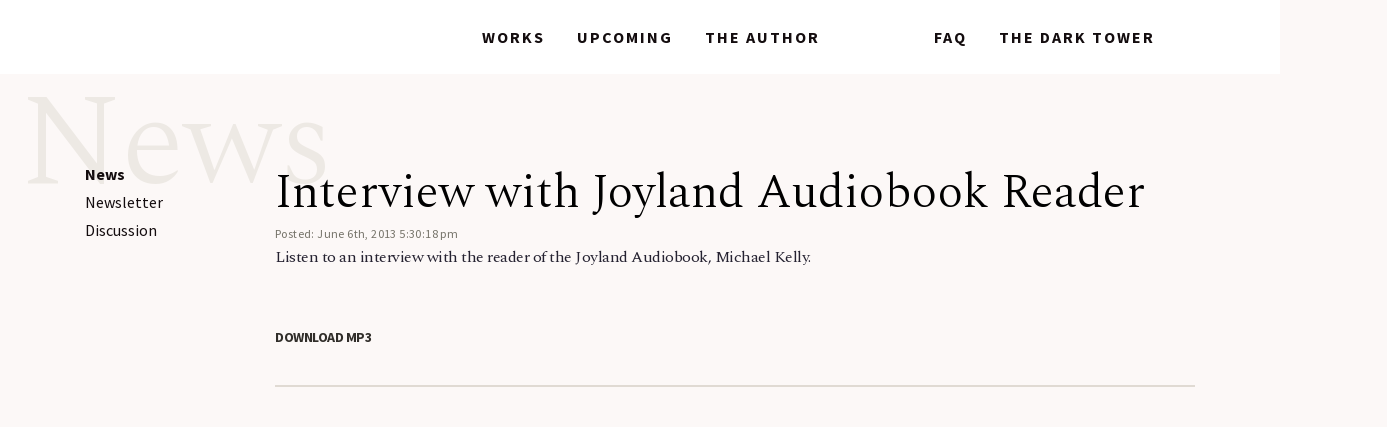

--- FILE ---
content_type: text/html; charset=UTF-8
request_url: https://stephenking.com/news/interview-with-joyland-audiobook-reader-387.html
body_size: 5424
content:
<!doctype html><html lang="en"><head>
    <!-- Required meta tags -->
    <meta charset="utf-8">
    <meta name="viewport" content="width=device-width, initial-scale=1, shrink-to-fit=no">

    <!-- <link rel="stylesheet" href="https://stackpath.bootstrapcdn.com/bootstrap/4.3.1/css/bootstrap.min.css" integrity="sha384-ggOyR0iXCbMQv3Xipma34MD+dH/1fQ784/j6cY/iJTQUOhcWr7x9JvoRxT2MZw1T" crossorigin="anonymous"> -->
    <link rel="stylesheet" href="https://stackpath.bootstrapcdn.com/bootstrap/4.5.0/css/bootstrap.min.css" integrity="sha384-9aIt2nRpC12Uk9gS9baDl411NQApFmC26EwAOH8WgZl5MYYxFfc+NcPb1dKGj7Sk" crossorigin="anonymous">
    <link rel="stylesheet" href="/css/base.css">
    <link rel="stylesheet" href="/css/owl.carousel.min.css">
    <link rel="stylesheet" href="/css/owl.theme.default.css">
    <link rel="stylesheet" href="/css/print.css" media="print">
    <link href="https://fonts.googleapis.com/css?family=Source+Sans+Pro:400,700|Spectral:300,400,700&amp;display=swap" rel="stylesheet">
    <script src="https://kit.fontawesome.com/50e9b64021.js" crossorigin="anonymous"></script>
    <script src="/js/svg_loader.js"></script>
    <script src="https://www.google.com/recaptcha/api.js" async defer></script>
    <meta property="og:type" content="website"/>
    <meta property="og:title" content="Stephen King | Interview with Joyland Audiobook Reader"/>
    <meta property="og:description" content="June 6th, 2013 5:30:18 pm - Interview with Joyland Audiobook Reader"/>
    <meta property="og:url" content="https://stephenking.com/news/interview-with-joyland-audiobook-reader-387.html"/>
    <meta property="og:image" content=""/>
    <meta name="twitter:card" content="summary_large_image"/>
    <meta name="twitter:title" content="Stephen King | Interview with Joyland Audiobook Reader"/>
    <meta name="twitter:description" content="June 6th, 2013 5:30:18 pm - Interview with Joyland Audiobook Reader"/>
    <meta name="twitter:image" content=""/>
    <link rel="shortcut icon" type="image/png" href="/favicon.png">
    <link rel="icon" type="image/png" href="/favicon.png">
    <link rel="canonical" href="https://stephenking.com/news/interview-with-joyland-audiobook-reader-387.html" />
    <title>Stephen King | Interview with Joyland Audiobook Reader</title>
    <meta name="description" content="June 6th, 2013 5:30:18 pm - Interview with Joyland Audiobook Reader">
    <meta http-equiv="Content-Language" content="en-us">
    <meta http-equiv="Content-Type" content="text/html; charset=utf-8">
    <meta name="keywords" content="Stephen King, Stephen, King, Author, Dark Tower, The Dark Tower, StephenKing, Steven King, Official King Website">
    <meta name="viewport" content="width=device-width, initial-scale=1, maximum-scale=1, user-scalable=0"/>
  </head>
  <body class="layout_default">
    <div id="black-out">
      <div class="image-viewer">
        <a href="index.html#" class="close">
          <div class="sprite-wrapper">
            <svg data-url="/assets/images/sprites/close_sprite.svg"></svg> 
          </div>
        </a>
      </div>
    </div>
    <div id="mainNav" class="container-fluid ">
      <div class="nav container">
        <a class="site-logo" href="/">
		<span class="lightmode"><svg data-url="/assets/images/sprites/logo_sprite_light.svg"></svg></span>
		<span class="darkmode"><svg data-url="/assets/images/sprites/logo_sprite_dark--small.svg"></svg></span>
        </a>
            <span class="nav justify-content-end align-items-center">
              <span class="nav-item navlink-works">
                <a class="nav-link" href="/works">Works</a>
                <span class="splatter one hover"><img src="/assets/images/line_4.png" alt=""></span>
                <span class="splatter one darkmode"><img src="/assets/images/line_4-dark.png" alt=""></span>
                <span class="splatter one active"><img src="/assets/images/line_4-black.png" alt=""></span>
              </span>
              <span class="nav-item navlink-upcoming">
                <a class="nav-link" href="/upcoming">Upcoming</a>
                <span class="splatter two hover"><img src="/assets/images/line_2.png" alt=""></span>
                <span class="splatter two darkmode"><img src="/assets/images/line_2-dark.png" alt=""></span>
                <span class="splatter two active"><img src="/assets/images/line_2-black.png" alt=""></span>
              </span>
              <span class="nav-item navlink-author">
                <a class="nav-link" href="/the-author">The Author</a>
                <span class="splatter three hover"><img src="/assets/images/line_3.png" alt=""></span>
                <span class="splatter three darkmode"><img src="/assets/images/line_3-dark.png" alt=""></span>
                <span class="splatter three active"><img src="/assets/images/line_3-black.png" alt=""></span>
              </span>
              <span class="nav-item navlink-news">
                <a class="nav-link" href="/news" >News</a>
                <span class="splatter four hover"><img src="/assets/images/line_4.png" alt=""></span>
                <span class="splatter four darkmode"><img src="/assets/images/line_4-dark.png" alt=""></span>
                <span class="splatter four active"><img src="/assets/images/line_4-black.png" alt=""></span>
              </span>
              <span class="nav-item navlink-faq">
                <a class="nav-link" href="/faq" >FAQ</a>
                <span class="splatter five hover"><img src="/assets/images/line_9.png" alt=""></span>
                <span class="splatter five darkmode"><img src="/assets/images/line_9-dark.png" alt=""></span>
                <span class="splatter five active"><img src="/assets/images/line_9-black.png" alt=""></span>
              </span>
              <span class="nav-item">
                <a class="nav-link" href="/darktower" >The Dark Tower</a>
                <span class="splatter six hover"><img src="/assets/images/line_5.png" alt=""></span>
                <span class="splatter six darkmode"><img src="/assets/images/line_5-dark.png" alt=""></span>
                <span class="splatter six active"><img src="/assets/images/line_5-black.png" alt=""></span>
              </span>
              <span class="search-wrapper">
                <form name="searchForm" action="https://www.google.com/search" method="GET" target="_blank">
                  <input type="hidden" name="as_sitesearch" value="stephenking.com">
                  <label for="desktopStaticSearchInput" style="display:none;">search</label>
                  <input id="desktopStaticSearchInput" placeholder="search..." name="q" type="text" class="searchInput">
                  <input type="submit" style="display: none" value="search" />
                  <div class="arrowWrapper">
                    <svg data-url="/assets/images/sprites/arrow_sprite.svg"></svg>
                  </div>
                </form>
                <div class=" searchIconWrapper">
				    <svg data-url="/assets/images/sprites/search_sprite.svg"></svg> 
				</div>
              </span>
            </span>
            <div class="mobile-nav-wrapper">
              <div class=" searchIconWrapper">
				    <svg data-url="/assets/images/sprites/search_sprite.svg"></svg> 
			  </div>
              <span class="nav-hamburger mobile-nav" href="#" >
                <div class="mobile-open">
			        <svg data-url="/assets/images/sprites/hamburger_static.svg" class="blackBurger"></svg>
			        <svg data-url="/assets/images/sprites/hamburger_static_white.svg" class="whiteBurger"></svg>
			    </div>
                  <div class="mobile-close">
			        <svg data-url="/assets/images/sprites/close_static.svg"></svg>
			      </div>
                  </span>
                </div>
              </div>
            </div>
            <!-- end main-nav -->
            <div id="sticky-nav" class="container-fluid ">
              <div class="nav container">
                <a class="site-logo" href="/">
		            <span class="lightmode"><svg data-url="/assets/images/sprites/logo_sprite_light.svg"></svg></span>
		            <span class="darkmode"><svg data-url="/assets/images/sprites/logo_sprite_dark--small.svg"></svg></span> 
                </a>
                    <span class="nav justify-content-end align-items-center">
                      <span class="nav-item navlink-works">
                        <a class="nav-link" href="/works">Works</a>
                        <span class="splatter one hover"><img src="/assets/images/line_4.png" alt=""></span>
                        <span class="splatter one darkmode"><img src="/assets/images/line_4-dark.png" alt=""></span>
                        <span class="splatter one active"><img src="/assets/images/line_4-black.png" alt=""></span>
                      </span>
                      <span class="nav-item navlink-upcoming">
                        <a class="nav-link" href="/upcoming">Upcoming</a>
                        <span class="splatter two hover"><img src="/assets/images/line_2.png" alt=""></span>
                        <span class="splatter two darkmode"><img src="/assets/images/line_2-dark.png" alt=""></span>
                        <span class="splatter two active"><img src="/assets/images/line_2-black.png" alt=""></span>
                      </span>
                      <span class="nav-item navlink-author">
                        <a class="nav-link" href="/the-author">The Author</a>
                        <span class="splatter three hover"><img src="/assets/images/line_3.png" alt=""></span>
                        <span class="splatter three darkmode"><img src="/assets/images/line_3-dark.png" alt=""></span>
                        <span class="splatter three active"><img src="/assets/images/line_3-black.png" alt=""></span>
                      </span>
                      <span class="nav-item navlink-news">
                        <a class="nav-link" href="/news" >News</a>
                        <span class="splatter four hover"><img src="/assets/images/line_4.png" alt=""></span>
                        <span class="splatter four darkmode"><img src="/assets/images/line_4-dark.png" alt=""></span>
                        <span class="splatter four active"><img src="/assets/images/line_4-black.png" alt=""></span>
                      </span>
                      <span class="nav-item navlink-faq">
                        <a class="nav-link" href="/faq" >FAQ</a>
                        <span class="splatter five hover"><img src="/assets/images/line_9.png" alt=""></span>
                        <span class="splatter five darkmode"><img src="/assets/images/line_9-dark.png" alt=""></span>
                        <span class="splatter five active"><img src="/assets/images/line_9-black.png" alt=""></span>
                      </span>
                      <span class="nav-item">
                        <a class="nav-link" href="/darktower" >The Dark Tower</a>
                        <span class="splatter six hover"><img src="/assets/images/line_5.png" alt=""></span>
                        <span class="splatter six darkmode"><img src="/assets/images/line_5-dark.png" alt=""></span>
                        <span class="splatter six active"><img src="/assets/images/line_5-black.png" alt=""></span>
                      </span>
                      <span class="search-wrapper">
                        <form target="_blank" name="searchForm" action="https://www.google.com/search" method="GET">
                          <input type="hidden" name="as_sitesearch" value="stephenking.com">
                          <label for="desktopStickySearchInput" style="display:none;">search</label>
                          <input id="desktopStickySearchInput" placeholder="search..." name="q" type="text" class="searchInput">
                          <input type="submit" style="display: none" value="search"/>
                          <div class="arrowWrapper">
                            <svg data-url="/assets/images/sprites/arrow_sprite.svg"></svg>
                          </div>
                        </form>
                        <div class=" searchIconWrapper">
                            <svg data-url="/assets/images/sprites/search_sprite.svg"></svg> 
                        </div>
                      </span>
                    </span>
                    <div class="mobile-nav-wrapper">
                      <div class=" searchIconWrapper">
                        <svg data-url="/assets/images/sprites/search_sprite.svg"></svg> 
                      </div>
                      <span class="nav-hamburger mobile-nav" href="#" >
                        <div class="mobile-open">
                            <svg data-url="/assets/images/sprites/hamburger_static.svg" class="blackBurger"></svg>
			                <svg data-url="/assets/images/sprites/hamburger_static_white.svg" class="whiteBurger"></svg>
                        </div>
                          <div class="mobile-close">
                            <svg data-url="/assets/images/sprites/close_static.svg"></svg>
                          </div>
                      </span>
                        </div>
                      </div>
                    </div>
                    <!-- end main-nav -->
                    <div id="mobile-nav-drawer">
                      <div class="nav container links">
                        <a class="nav-link" href="/works">Works</a>
                        <a class="nav-link" href="/upcoming">Upcoming</a>
                        <a class="nav-link" href="/the-author">The Author</a>
                        <a class="nav-link" href="/news" >News</a>
                        <a class="nav-link" href="/faq" >FAQ</a>
                        <a class="nav-link" href="/darktower" >The Dark Tower</a>
                      </div>
                    </div>
                    <div id="mobile-search-drawer">
                      <div class="nav container search">
                        <span class="search-wrapper">
                          <form name="searchForm" action="https://www.google.com/search" method="GET">
                            <input type="hidden" name="as_sitesearch" value="stephenking.com">
                            <label for="mobileSearchInput" style="display:none;">search</label>
                            <input id="mobileSearchInput" placeholder="search..." name="q" type="text" class="searchInput">
                            <input type="submit" style="visibility:hidden;position:absolute" value="search"/>
                            <div class="arrowWrapper"><svg data-url="/assets/images/sprites/arrow_sprite.svg"></svg></div>
                          </form>
                          <div class=" searchIconWrapper"><svg data-url="/assets/images/sprites/search_sprite.svg"></svg></div>
                        </span>
                      </div>
                    </div>
                    <div id="latest-news" class="container-fluid news-page main-content long">
                      <div class="container page-header">
                        <div class="row">
                          <div class="col-md-2 col-12">
                            <span class="large-header">News</span><!-- end large-header -->
                          </div>
                          <div class="col-md-12 col-lg-10 col-12 header-content">
                            <span class="works-header-wrapper">
                              <h4 class="main-header">&nbsp;<!--Interview with Joyland Audiobook Reader--></h4>
                              <!-- end main-header -->
                            </span>
                          </div>
                        </div>
                      </div>
                      
                      <div class="container">
                        <div class="row">
                          <div class="sidebar-spacer col-md-2 col-12" style="height: 2123.26px;">
                          </div>
                          <div class="sidebar col-md-2 col-12" style="width: 160px;">
                            <div>
                              <span><a href="/news" class="active">News</a></span>
                              <span><a href="/newsletter" class="">Newsletter</a></span>
                              <span><a href="#discussion" class="">Discussion</a></span>
                            </div>
                          </div>
                          <div class="col-md-12 col-lg-10 col-12">
                            <div class="latest-news">
                              <div class="news-content">
                                <h1><a href="/news/interview-with-joyland-audiobook-reader-387.html">Interview with Joyland Audiobook Reader</a></h1>
                                <a href="/news/interview-with-joyland-audiobook-reader-387.html" class="news-subtext">Posted: June 6th, 2013 5:30:18 pm</a>
                                <span class="news-description"><p>Listen to an interview with the reader of the Joyland Audiobook, Michael Kelly.</p>

<p>&nbsp;</p>

<p><a class="text-link" style="display:inline;" href="http://www.stephenking.com/promo/joyland/joyland_mk_interview.mp3">Download MP3</a></p>
                                </span>
                                
                                <!-- <a href="/news/interview-with-joyland-audiobook-reader-387.html" class="text-link">Read More</a> -->
                              </div>
                            </div>
		
<div id="discussion" style="width:99.9%">
<!--
  <h2>Discussion</h2><p></p>
<div id="disqus_thread"></div>
    <script type="text/javascript">
        var disqus_shortname = 'stephenking'; // required: replace example with your forum shortname
		var disqus_identifier = 'article387';
		var disqus_url = 'https://stephenking.com/news/interview-with-joyland-audiobook-reader-387.html';
		var disqus_developer = 1; // developer mode is on
		var disqus_title = 'Interview with Joyland Audiobook Reader'; 

        /* * * DON'T EDIT BELOW THIS LINE * * */
        (function() {
            var dsq = document.createElement('script'); dsq.type = 'text/javascript'; dsq.async = true;
            dsq.src = 'https://' + disqus_shortname + '.disqus.com/embed.js';
            (document.getElementsByTagName('head')[0] || document.getElementsByTagName('body')[0]).appendChild(dsq);
        })();
    </script>
    <noscript>Please enable JavaScript to view the <a href="http://disqus.com/?ref_noscript">comments powered by Disqus.</a></noscript>
    <a href="http://disqus.com" class="dsq-brlink">comments powered by <span class="logo-disqus">Disqus</span></a>
-->
</div>

                          </div>
                        </div>
                      </div>
                      
					  <div id="sk-ad" class="">
                        <div class="container">
                          <div class="row">
                            <div class="col-md-2 col-12">
                            </div>
                            <div class="col-md-12 col-lg-10 col-12" style="overflow: hidden; padding-top: 23.78%; position: relative">
                              <iframe style="border: 0; height: 100%; left: 0; position: absolute; top: 0; width: 100%;" src="/assets/Include/PHP/sk-ad.php?p=ni" frameborder="0" allow="accelerometer; encrypted-media; gyroscope; picture-in-picture"></iframe>
                            </div>
                          </div>
                        </div>
                      </div>
                    </div>
                    <footer id="footer" class="container-fluid ">
                      <div class="container">
                        <div class="row social">
                          <div class="footer-social">
                          <!-- Facebook is defunct -->
                          <!--
                            <a href="https://www.facebook.com/OfficialStephenKing/" target="_blank">
                              <i class="fab fa-facebook-f"></i>
                              <span class="dot one"><svg data-url="/assets/images/splatter/dot_1.svg"></svg></span>
					          <span class="dot two"><svg data-url="/assets/images/splatter/dot_2.svg"></svg></span>
                            </a>
                          -->
                          <!-- Instagram is defunct -->
                          <!--
                            <a href="https://www.instagram.com/stephenking" target="_blank">
                              <i class="fab fa-instagram"></i>
                              <span class="dot one"><svg data-url="/assets/images/splatter/dot_1.svg"></svg></span>
					          <span class="dot two"><svg data-url="/assets/images/splatter/dot_2.svg"></svg></span>
                            </a>
                          -->
                            <a href="https://twitter.com/StephenKing" target="_blank">
                              <i class="fab fa-twitter"></i>
                              <span class="dot one"><svg data-url="/assets/images/splatter/dot_1.svg"></svg></span>
					          <span class="dot two"><svg data-url="/assets/images/splatter/dot_2.svg"></svg></span>
                            </a>
                          
                            <a href="/?scroll=newsletter-signup">
                              <i class="fab fa-newspaper-o"></i>
                              <span class="dot one"><svg data-url="/assets/images/splatter/dot_1.svg"></svg></span>
					          <span class="dot two"><svg data-url="/assets/images/splatter/dot_2.svg"></svg></span>
                            </a>
                          
                            <a href="/stephenking-rss.xml" target="_blank">
                              <i class="fab fa-rss-square"></i>
                              <span class="dot one"><svg data-url="/assets/images/splatter/dot_1.svg"></svg></span>
					          <span class="dot two"><svg data-url="/assets/images/splatter/dot_2.svg"></svg></span>
                            </a>
                          
                            <a href="https://www.youtube.com/StephenKing/" target="_blank">
                              <i class="fab fa-youtube"></i>
                              <span class="dot one"><svg data-url="/assets/images/splatter/dot_1.svg"></svg></span>
					          <span class="dot two"><svg data-url="/assets/images/splatter/dot_2.svg"></svg></span>
                            </a>
                          </div>                          
                          <!-- end footer-social -->
                        </div>
                        <div class="row links">
                          <div class="col-lg-6 col-md-6 col-sm-8 col-12 footer-link-wrapper">
                            <div>
                              <span class="footer-item">
                                <a class="footer-link" href="/the-author" >The Author</a>
                              </span>
                              <span class="footer-item">
                                <a class="footer-link" href="/news">News</a>
                              </span>
                              <span class="footer-item">
                                <a class="footer-link" href="/faq" >FAQs</a>
                              </span>
                              <span class="footer-item">
                                <a class="footer-link" href="/contact" >Contact</a>
                              </span>
                              <span class="footer-item">
                                <a class="footer-link" href="/?scroll=newsletter-signup" >Newsletter</a>
                              </span>
                              <span class="footer-item">
                                <a class="footer-link" href="/misc" >Miscellaneous</a>
                              </span>
                              <span class="footer-item">
                                <a class="footer-link" href="/darktower" >The Dark Tower</a>
                              </span>
                              <span class="footer-item">
                                <a class="footer-link" href="/works" >All Works</a>
                              </span>
                              <span class="footer-item">
                                <a class="footer-link" href="/upcoming" >Upcoming</a>
                              </span>
                              <span class="footer-item">
                                <a class="footer-link" href="/new-releases" >New Releases</a>
                              </span>
                              <span class="footer-item">
                                <a class="footer-link" href="/dollar-baby" >Dollar Babies</a>
                              </span>
                            </div>
                          </div>
                        </div>
                        <!-- end row -->
                        <div class="row copyright desktop">
                          <p class="footer-copyright">© Copyright © 2000 - 2026  Stephen King - All Rights Reserved.</p>
                          <a class="footer-copyright printHide" href="/privacy" >Privacy Policy</a>
                        </div>
                      </div>
                    </footer>
                    <!-- end footer -->

                    <script src="https://code.jquery.com/jquery-3.3.1.slim.min.js" integrity="sha384-q8i/X+965DzO0rT7abK41JStQIAqVgRVzpbzo5smXKp4YfRvH+8abtTE1Pi6jizo" crossorigin="anonymous"></script>
                    
                    <script src="https://code.jquery.com/jquery-3.4.1.min.js" integrity="sha256-CSXorXvZcTkaix6Yvo6HppcZGetbYMGWSFlBw8HfCJo=" crossorigin="anonymous"></script>
                    
                    <!-- <script src="https://code.jquery.com/jquery-3.5.1.min.js" integrity="sha256-9/aliU8dGd2tb6OSsuzixeV4y/faTqgFtohetphbbj0=" crossorigin="anonymous"></script> -->
  
                    <script src="https://cdn.jsdelivr.net/npm/popper.js@1.16.0/dist/umd/popper.min.js" integrity="sha384-Q6E9RHvbIyZFJoft+2mJbHaEWldlvI9IOYy5n3zV9zzTtmI3UksdQRVvoxMfooAo" crossorigin="anonymous"></script>
                    
                    <script src="https://stackpath.bootstrapcdn.com/bootstrap/4.5.0/js/bootstrap.min.js" integrity="sha384-OgVRvuATP1z7JjHLkuOU7Xw704+h835Lr+6QL9UvYjZE3Ipu6Tp75j7Bh/kR0JKI" crossorigin="anonymous"></script>
                    
                    <script src="/js/owl.carousel.min.js"></script>
                    <script src="/js/tinysort.min.js"></script>
                    <script src="/js/jquery.waypoints.min.js"></script>
                    <script src="/js/lottie/video.js"></script>
                    <script src="/js/lottie/index.js"></script>
                    <script src="/js/index.js"></script>
                    
                    <!-- Matomo -->
                    <script type="text/javascript">
                      var _paq = window._paq = window._paq || [];
                      /* tracker methods like "setCustomDimension" should be called before "trackPageView" */
                      _paq.push(["setCookieDomain", "*.stephenking.com,https"]);
                      _paq.push(["setDomains", ["*.stephenking.com,https//stephenking.com"]]);
                      _paq.push(["trackPageView"]);
                      _paq.push(["enableLinkTracking"]);
                      (function() {
                        var u="https://stephenking.com/assets/piwik/";
                        _paq.push(["setTrackerUrl", u+"matomo.php"]);
                        _paq.push(["setSiteId", "1"]);
                        var d=document, g=d.createElement("script"), s=d.getElementsByTagName("script")[0];
                        g.type="text/javascript"; g.async=true; g.src=u+"matomo.js"; s.parentNode.insertBefore(g,s);
                      })();
                    </script>
                    <noscript><p><img src="https://stephenking.com/assets/piwik/matomo.php?idsite=1&amp;rec=1" style="border:0;" alt="" /></p></noscript>
                    <!-- End Matomo Code -->
                    
                    <!-- Piwik -->
                    <!--
                    <script type="text/javascript">
                      var _paq = _paq || [];
                      _paq.push(["setCookieDomain", "*.stephenking.com"]);
                      _paq.push(["setDomains", ["*.stephenking.com"]]);
                      _paq.push(["trackPageView"]);
                      _paq.push(["enableLinkTracking"]);
                    
                      (function() {
                        var u="https://stephenking.com/assets/piwik/";
                        _paq.push(["setTrackerUrl", u+"piwik.php"]);
                        _paq.push(["setSiteId", "1"]);
                        var d=document, g=d.createElement("script"), s=d.getElementsByTagName("script")[0]; g.type="text/javascript";
                        g.defer=true; g.async=true; g.src=u+"piwik.js"; s.parentNode.insertBefore(g,s);
                      })();
                    </script>
                    <noscript><img src="https://stephenking.com/assets/piwik/piwik.php?idsite=1&amp;rec=1" style="border:0" alt="" /></noscript>
                    -->
                    <!-- End Piwik -->
                    
                    <div id="wipeWrapper">
                      <a href="#" id="darkMode">
                        <div id="tower"></div>
                        <img src="/assets/images/beams.png" id="beams" alt="Toggle Dark Mode Color Scheme"/>
                        <div id="circleWipe"></div>
                      </a>
                    </div>
                    <div class="row copyright mobile">
                      <p class="footer-copyright">© Copyright © 2000 - 2020  Stephen King - All Rights Reserved.</p>
                      <a class="footer-copyright" href="/privacy" >Privacy Policy</a>
                    </div>
                  </body>
                </html>

--- FILE ---
content_type: text/css
request_url: https://stephenking.com/css/base.css
body_size: 15950
content:
h1 {
	font-family: 'Spectral', serif;
	font-weight: 300;
	font-size: 48px;
	color: #252231
}

h1.big {
	font-size: 61px
}

@media screen and (max-width: 575px) {
	h1 {
		font-size: 40px
	}
}

h2 {
	font-family: 'Spectral', serif;
	font-weight: 700;
	font-size: 39px;
	letter-spacing: -3px;
	line-height: 59px;
	color: #252231
}

@media screen and (max-width: 575px) {
	h2 {
		line-height: 42px
	}
}

h3 {
	font-family: 'Source Sans Pro', sans-serif;
	font-weight: 400;
	font-size: 31px;
	color: #252231
}

h4 {
	font-family: 'Source Sans Pro', sans-serif;
	font-weight: 700;
	font-size: 25px;
	line-height: 32px;
	color: #252231
}

h5 {
	font-family: 'Source Sans Pro', sans-serif;
	font-weight: 700;
	font-size: 20px;
	line-height: 25px;
	color: #252231;
	letter-spacing: -.5px
}

h6 {
	font-family: 'Spectral', serif;
	font-weight: 700;
	font-size: 20px;
	line-height: 25px;
	color: #252231
}

p {
	font-family: 'Spectral', serif;
	font-weight: 400;
	font-size: 16px;
	line-height: 1.5rem;
	letter-spacing: -.5px;
	color: #252231
}

p.large {
	font-size: 1.5rem;
	line-height: 2rem
}

p.small {
	font-size: 13px
}

p.extra-small {
	font-size: 11px
}

p.bold,
p .bold {
	font-family: 'Spectral', serif;
	font-weight: 700
}

a.text-link {
	font-family: 'Source Sans Pro', sans-serif;
	font-weight: 700;
	font-size: 14px;
	line-height: 18px;
	text-transform: uppercase;
	color: #312E2A;
	text-decoration: none;
	position: relative
}

a.text-link:hover {
	text-decoration: underline
}

a.text-link.red span {
	position: relative
}

a.text-link.red:before {
	content: '';
	width: 0;
	height: 22px;
	background: #DE7349;
	position: absolute;
	left: -6px;
	top: -2px;
	-webkit-transition: 0.2s;
	-moz-transition: 0.2s;
	-o-transition: 0.2s;
	transition: 0.2s
}

a.text-link.red:hover {
	text-decoration: none
}

a.text-link.red:hover:before {
	width: calc(100% + 12px);
	-webkit-transition: 0.2s;
	-moz-transition: 0.2s;
	-o-transition: 0.2s;
	transition: 0.2s
}

h1,
h2,
h3,
h4,
h5,
h6,
p,
a {
	-webkit-font-smoothing: antialiased;
	-moz-font-smoothing: antialiased;
	-o-font-smoothing: antialiased
}

.content-header {
	font-family: 'Source Sans Pro', sans-serif;
	font-weight: 700;
	font-size: 14px;
	color: #757369;
	text-transform: uppercase;
	letter-spacing: .2px;
	margin-right: 14px;
	display: inline-block
}

.content-content {
	display: inline-block
}

.clear {
	clear: both
}

@media screen and (max-width: 768px) {
	html {
		overflow-x: hidden
	}
}

body {
	background: #FCF8F7;
	scroll-behavior: smooth;
	overflow-x: hidden;
	position: relative
}

@media screen and (max-width: 576px) {
	.container {
		padding: 0
	}
}

#sk-ad {
	margin: 50px auto
}

#sk-ad img {
	width: 100%
}

.main-content {
	background-image: url("../assets/images/bg-shade_5.png");
	background-position: 200% 80%;
	background-size: 80%;
	background-repeat: no-repeat
}

.main-content.long {
	background-image: url("../assets/images/bg-shade_5.png"), url("../assets/images/bg-shade_5.png");
	background-position: 200% 80%, -20% 8%;
	background-size: 80%;
	background-repeat: no-repeat
}

.content-blend {
	width: 100%;
	height: 60px;
	background: linear-gradient(rgba(255, 255, 255, 0), #fff);
	position: absolute;
	left: 0;
	bottom: 0
}

.general-content {
	background-image: url("../assets/images/bg-shade_5.png");
	background-position: 200% 80%;
	background-size: 80%;
	background-repeat: no-repeat
}

.general-content p {
	font-family: 'Spectral', serif;
	font-weight: 300
}

.general-content p .bold {
	font-family: 'Spectral', serif;
	font-weight: 700
}

.image-zoom {
	cursor: pointer
}

#black-out {
	width: 100%;
	height: 100%;
	position: fixed;
	top: 0;
	left: 0;
	background: black;
	z-index: -1;
	opacity: 0;
	text-align: center
}

#black-out.animate {
	-webkit-transition: 0.3s;
	-moz-transition: 0.3s;
	-o-transition: 0.3s;
	transition: 0.3s
}

#black-out.lightbox {
	background-color: rgba(37, 34, 49, 0.9);
	opacity: 1;
	z-index: 1001
}

#black-out.lightbox .image-viewer {
	display: inline-block
}

#black-out .image-viewer {
	height: 80%;
	position: relative;
	margin: 0 auto;
	top: 10%;
	display: none
}

@media screen and (max-width: 768px) {
	#black-out .image-viewer {
		height: initial
	}
}

#black-out .image-viewer img {
	height: 100%;
	width: auto
}

#black-out .image-viewer .close {
	position: absolute;
	top: 10px;
	right: 10px;
	opacity: 1;
	background: url("../assets/images/line_9.png");
	background-repeat: no-repeat;
	background-size: 100% 100%;
	background-position: center;
	width: 38px;
	height: 38px;
	-webkit-transition: 0.2s;
	-moz-transition: 0.2s;
	-o-transition: 0.2s;
	transition: 0.2s
}

#black-out .image-viewer .close .sprite-wrapper {
	width: 24px;
	height: 24px;
	overflow: hidden;
	position: relative;
	top: 2px;
	margin: 0 auto
}

#black-out .image-viewer .close svg {
	height: 24px;
	width: 96px;
	left: 0;
	position: relative
}

#black-out .image-viewer .close svg g {
	fill: #FCF8F7
}

#black-out .image-viewer .close:hover svg {
	animation: spriteHover 0.5s steps(3) infinite
}

@media screen and (max-width: 768px) {
	#black-out .image-viewer {
		width: 80%
	}
	#black-out .image-viewer img {
		height: auto;
		width: 100%
	}
}

.searchIconWrapper {
	width: 24px;
	height: 24px;
	display: block;
	position: absolute;
	top: 5px;
	left: 0;
	overflow: hidden;
	cursor: pointer
}

.searchIconWrapper svg {
	position: absolute;
	top: 0;
	left: 0;
	height: 24px;
	width: 96px
}

@media screen and (max-width: 991px) {
	.searchIconWrapper {
		width: 32px;
		height: 32px
	}
	.searchIconWrapper svg {
		height: 32px;
		width: 128px
	}
}

.search-wrapper {
	width: 24px;
	height: 34px;
	display: block;
	position: relative;
	overflow: hidden;
	-webkit-transition: 0.3s;
	-moz-transition: 0.3s;
	-o-transition: 0.3s;
	transition: 0.3s
}

.search-wrapper svg {
	position: absolute;
	top: 0;
	left: 0;
	height: 24px;
	width: 96px
}

.search-wrapper .searchInput {
	border: none;
	opacity: 0;
	outline: none;
	border-bottom: 3px solid black;
	font-family: 'Source Sans Pro', sans-serif;
	font-weight: 400
}

.search-wrapper .arrowWrapper {
	right: 0;
	top: 0;
	width: 24px;
	height: 24px;
	display: none;
	opacity: 0;
	position: absolute;
	overflow: hidden;
	cursor: pointer
}

.search-wrapper:hover svg {
	animation: spriteHover 0.5s steps(3) infinite;
	fill: #DE3E16
}

.search-wrapper.expanded {
	width: 200px;
	padding-left: 30px
}

.search-wrapper.expanded form {
	position: relative;
	-webkit-transition: 300ms;
	-moz-transition: 300ms;
	-o-transition: 300ms;
	transition: 300ms
}

.search-wrapper.expanded form .searchInput {
	width: 185px;
	opacity: 1;
	padding: 0 48px 4px 4px;
	margin-left: 2px
}

.search-wrapper.expanded .glyph-arrow-btn {
	opacity: 1
}

.search-wrapper.expanded .arrowWrapper {
	display: block;
	opacity: 1
}

@media screen and (max-width: 991px) {
	.search-wrapper {
		width: 200px;
		padding-left: 30px
	}
	.search-wrapper form {
		position: relative;
		-webkit-transition: 300ms;
		-moz-transition: 300ms;
		-o-transition: 300ms;
		transition: 300ms
	}
	.search-wrapper form .searchInput {
		width: 185px;
		opacity: 1;
		padding: 0 48px 4px 4px;
		margin-left: 2px
	}
	.search-wrapper .glyph-arrow-btn {
		opacity: 1
	}
	.search-wrapper .arrowWrapper {
		display: block;
		opacity: 1
	}
}

@media screen and (max-width: 768px) {
	.not-found .container.py-5 {
		padding: .75rem 0 0 0 !important
	}
	.not-found .main-header,
	.not-found p {
		text-align: center
	}
}

.not-found .text-link {
	display: inline-block;
	color: #A19B94;
	position: relative
}

.not-found .text-link .chevron {
	width: 20px;
	height: 20px;
	overflow: hidden;
	position: relative;
	display: inline-block;
	transform: rotate(90deg);
	top: 5px
}

.not-found .text-link .chevron svg {
	position: absolute;
	top: 0;
	left: 0;
	height: 20px;
	width: 80px;
	fill: #A19B94
}

.not-found .text-link:hover .chevron svg {
	animation: smallSpriteHover 0.5s steps(3) infinite
}

@media screen and (max-width: 768px) {
	.not-found .text-link:hover .chevron svg {
		animation: none
	}
}

.not-found .search-wrapper {
	width: 300px;
	max-width: 90%
}

.not-found .search-wrapper form {
	position: relative;
	-webkit-transition: 300ms;
	-moz-transition: 300ms;
	-o-transition: 300ms;
	transition: 300ms
}

.not-found .search-wrapper form .searchInput {
	width: 185px;
	opacity: 1;
	padding: 0 48px 4px 4px;
	margin-left: 2px
}

.not-found .search-wrapper .glyph-arrow-btn {
	opacity: 1
}

.not-found .search-wrapper .arrowWrapper {
	display: block;
	opacity: 1
}

.not-found .search-wrapper form .searchInput {
	width: 100%
}

@media screen and (max-width: 768px) {
	.not-found .search-wrapper {
		width: 90%;
		max-width: 300px;
		margin: 0 auto;
		padding-left: 0
	}
}

.not-found img {
	display: block;
	width: 100%
}

@media screen and (max-width: 768px) {
	.not-found img {
		width: 80%;
		margin: 2rem auto
	}
}

.not-found h1 {
	line-height: 1em
}

.flash-notice {
	opacity: 0;
	z-index: -1;
	pointer-events: none;
	-webkit-transition: 0.3s;
	-moz-transition: 0.3s;
	-o-transition: 0.3s;
	transition: 0.3s;
	padding: .5rem 1rem;
	position: fixed;
	top: 100px;
	right: 2rem;
	font-family: 'Spectral', serif;
	font-weight: 700;
	border-radius: 10px;
	background: #EDE9E4
}

@media screen and (max-width: 768px) {
	.flash-notice {
		width: 200px;
		margin-left: 100px;
		right: 50%
	}
}

.flash-notice.flash {
	opacity: 1;
	z-index: 1001
}

#wipeWrapper {
	position: absolute;
	bottom: 1rem;
	right: 4rem;
	z-index: 99
}

#wipeWrapper.expand {
	width: 100%;
	top: 0;
	right: 0;
	overflow: hidden;
	z-index: 1100
}

@media screen and (max-width: 700px) {
	#wipeWrapper {
		right: 50%;
		margin-right: -90px;
		bottom: 50px
	}
	#wipeWrapper.expand {
		right: 0;
		margin-right: 0;
		overflow: hidden
	}
	#wipeWrapper.expand #darkMode {
		position: absolute !important;
		bottom: 50px !important;
		right: 50% !important;
		margin-right: -90px !important
	}
}

@media screen and (max-width: 576px) {
	#wipeWrapper {
		bottom: 60px
	}
	#wipeWrapper.expand #darkMode {
		bottom: 60px !important
	}
}

#wipeWrapper #darkMode {
	position: relative;
	display: block
}

#wipeWrapper #darkMode.anchor {
	position: absolute;
	bottom: 1rem;
	right: 4rem
}

@media screen and (max-width: 700px) {
	#wipeWrapper #darkMode.anchor {
		right: 50%;
		margin-right: -130px
	}
}

#wipeWrapper #darkMode #tower {
	width: 255px;
	height: 248px;
	background-size: cover;
	background-image: url("../assets/images/tower.png")
}

@media screen and (max-width: 700px) {
	#wipeWrapper #darkMode #tower {
		width: 204px;
		height: 198.4px
	}
}

#wipeWrapper #darkMode #beams {
	opacity: 0;
	width: 553px;
	position: absolute;
	top: -50px;
	left: calc(50% - 255px);
	pointer-events: none;
	-webkit-transition: 0.2s;
	-moz-transition: 0.2s;
	-o-transition: 0.2s;
	transition: 0.2s
}

@media screen and (max-width: 700px) {
	#wipeWrapper #darkMode #beams {
		width: 442px;
		left: calc(50% - 205px);
		top: -40px
	}
}

@media screen and (max-width: 768px) {
	#wipeWrapper #darkMode #beams {
		opacity: 13
	}
}

#wipeWrapper #darkMode:hover #beams {
	opacity: 1
}

#wipeWrapper #darkMode #circleWipe {
	width: 200px;
	height: 200px;
	border-radius: 200px;
	opacity: .8;
	position: absolute;
	top: -45%;
	right: calc(50% - 116px);
	background: #140D0F;
	transform: scale(0)
}

#wipeWrapper #darkMode #circleWipe.show {
	opacity: 1;
	-webkit-transition: 0.01s;
	-moz-transition: 0.01s;
	-o-transition: 0.01s;
	transition: 0.01s
}

#wipeWrapper #darkMode #circleWipe.fade {
	opacity: 0;
	-webkit-transition: 0.5s;
	-moz-transition: 0.5s;
	-o-transition: 0.5s;
	transition: 0.5s
}

#wipeWrapper #darkMode #circleWipe.wipe {
	-webkit-transition: 1s;
	-moz-transition: 1s;
	-o-transition: 1s;
	transition: 1s;
	transform: scale(18)
}

#wipeWrapper #darkMode #circleWipe.dark {
	background: #140D0F !important
}

#wipeWrapper #darkMode #circleWipe.light {
	background: #FCF8F7 !important
}

@keyframes spriteMediumHover {
	100% {
		left: -96px
	}
}

@keyframes spriteHover {
	100% {
		left: -72px
	}
}

@keyframes smallSpriteHover {
	100% {
		left: -60px
	}
}

@keyframes smallestSpriteHover {
	100% {
		left: -45px
	}
}

@keyframes dotHover {
	100% {
		background-position: right center
	}
}

@media screen and (max-width: 575px) {
	.mobile-hide {
		display: none
	}
}

.mobile-show {
	display: none
}

@media screen and (max-width: 575px) {
	.mobile-show {
		display: block
	}
}

@media screen and (max-width: 767px) {
	.tablet-hide {
		display: none
	}
}

.tablet-show {
	display: none
}

@media screen and (max-width: 767px) {
	.tablet-show {
		display: block
	}
}

#mainNav,
#sticky-nav {
	height: 74px;
	background-color: #fff;
	background-color: #fff;
	background-image: url(../assets/images/bg-shade_5.png);
	background-size: 50%;
	background-position: left center;
	background-repeat: no-repeat;
	z-index: 101;
	position: relative
}

#mainNav div.nav,
#sticky-nav div.nav {
	justify-content: space-between;
	align-items: center;
	height: 74px;
	overflow: hidden;
	flex-wrap: nowrap
}

#mainNav div.nav .site-logo,
#sticky-nav div.nav .site-logo {
	height: 54px;
	width: 128px;
	overflow: hidden;
	position: relative
}

#mainNav div.nav .site-logo svg,
#sticky-nav div.nav .site-logo svg {
	height: 54px;
	width: 640px;
	position: absolute;
	top: 0
}

#mainNav div.nav .site-logo:hover svg,
#sticky-nav div.nav .site-logo:hover svg {
	left: -128px;
	animation: stickyNavLogoHover 0.7s steps(4) infinite
}

#mainNav div.nav .site-logo .darkmode,
#sticky-nav div.nav .site-logo .darkmode {
	display: none
}

#mainNav div.nav .nav-link,
#sticky-nav div.nav .nav-link {
	color: #140D0F;
	font-size: 16px;
	letter-spacing: 2px;
	font-family: 'Source Sans Pro', sans-serif;
	font-weight: 700;
	text-transform: uppercase;
	position: relative;
	z-index: 1;
	-webkit-transition: 0.1s;
	-moz-transition: 0.1s;
	-o-transition: 0.1s;
	transition: 0.1s
}

#mainNav div.nav .nav-item,
#sticky-nav div.nav .nav-item {
	position: relative;
	opacity: 1;
	-webkit-transition: 0.3s;
	-moz-transition: 0.3s;
	-o-transition: 0.3s;
	transition: 0.3s
}

#mainNav div.nav .nav-item .splatter,
#sticky-nav div.nav .nav-item .splatter {
	position: absolute;
	width: 0%;
	height: 100%;
	overflow: hidden;
	top: 7px;
	left: 50%;
	transform: translateX(-50%);
	opacity: .2;
	-webkit-transition: 0.1s;
	-moz-transition: 0.1s;
	-o-transition: 0.1s;
	transition: 0.1s
}

#mainNav div.nav .nav-item .splatter img,
#sticky-nav div.nav .nav-item .splatter img {
	width: 100%
}

#mainNav div.nav .nav-item .splatter.one,
#sticky-nav div.nav .nav-item .splatter.one {
	top: 4px
}

#mainNav div.nav .nav-item .splatter.one img,
#sticky-nav div.nav .nav-item .splatter.one img {
	transform: rotate(180deg)
}

#mainNav div.nav .nav-item .splatter.three,
#sticky-nav div.nav .nav-item .splatter.three {
	top: 4px
}

#mainNav div.nav .nav-item .splatter.five,
#sticky-nav div.nav .nav-item .splatter.five {
	top: 9px
}

#mainNav div.nav .nav-item .splatter.six,
#sticky-nav div.nav .nav-item .splatter.six {
	top: 6px
}

#mainNav div.nav .nav-item .splatter.darkmode,
#sticky-nav div.nav .nav-item .splatter.darkmode {
	opacity: 0
}

#mainNav div.nav .nav-item .splatter.active,
#sticky-nav div.nav .nav-item .splatter.active {
	opacity: 0
}

#mainNav div.nav .nav-item.active .nav-link,
#mainNav div.nav .nav-item:hover .nav-link,
#sticky-nav div.nav .nav-item.active .nav-link,
#sticky-nav div.nav .nav-item:hover .nav-link {
	color: #fff;
	-webkit-transition: 0.1s;
	-moz-transition: 0.1s;
	-o-transition: 0.1s;
	transition: 0.1s
}

#mainNav div.nav .nav-item.active .splatter,
#mainNav div.nav .nav-item:hover .splatter,
#sticky-nav div.nav .nav-item.active .splatter,
#sticky-nav div.nav .nav-item:hover .splatter {
	width: 100%;
	-webkit-transition: 0.1s;
	-moz-transition: 0.1s;
	-o-transition: 0.1s;
	transition: 0.1s
}

#mainNav div.nav .nav-item.active .splatter.active,
#sticky-nav div.nav .nav-item.active .splatter.active {
	opacity: 1;
	-webkit-transition: 0.1s;
	-moz-transition: 0.1s;
	-o-transition: 0.1s;
	transition: 0.1s
}

#mainNav div.nav .nav-item.active:hover .splatter.active,
#sticky-nav div.nav .nav-item.active:hover .splatter.active {
	opacity: 0;
	-webkit-transition: 0.1s;
	-moz-transition: 0.1s;
	-o-transition: 0.1s;
	transition: 0.1s
}

#mainNav div.nav .nav-item.active:hover .splatter.hover,
#sticky-nav div.nav .nav-item.active:hover .splatter.hover {
	opacity: 1;
	-webkit-transition: 0.1s;
	-moz-transition: 0.1s;
	-o-transition: 0.1s;
	transition: 0.1s
}

#mainNav div.nav .nav-item:hover .splatter.hover,
#sticky-nav div.nav .nav-item:hover .splatter.hover {
	opacity: 1;
	-webkit-transition: 0.1s;
	-moz-transition: 0.1s;
	-o-transition: 0.1s;
	transition: 0.1s
}

#mainNav div.nav .nav-item.hide,
#sticky-nav div.nav .nav-item.hide {
	opacity: 0;
	pointer-events: none
}

@media screen and (max-width: 991px) {
	#mainNav div.nav .nav,
	#sticky-nav div.nav .nav {
		display: none
	}
}

#mainNav div.nav .mobile-nav-wrapper,
#sticky-nav div.nav .mobile-nav-wrapper {
	display: none
}

@media screen and (max-width: 991px) {
	#mainNav div.nav .mobile-nav-wrapper,
	#sticky-nav div.nav .mobile-nav-wrapper {
		display: flex
	}
}

#mainNav div.nav .mobile-nav-wrapper .searchIconWrapper,
#sticky-nav div.nav .mobile-nav-wrapper .searchIconWrapper {
	position: relative;
	top: 15px;
	margin-right: 1rem
}

@media screen and (max-width: 991px) {
	#mainNav div.nav .mobile-nav-wrapper .searchIconWrapper,
	#sticky-nav div.nav .mobile-nav-wrapper .searchIconWrapper {
		top: 12px
	}
}

#mainNav div.nav .mobile-nav-wrapper .nav-hamburger,
#sticky-nav div.nav .mobile-nav-wrapper .nav-hamburger {
	width: 29px
}

#mainNav div.nav .mobile-nav-wrapper .nav-hamburger svg,
#sticky-nav div.nav .mobile-nav-wrapper .nav-hamburger svg {
	width: 100%;
	display: block
}

#mainNav div.nav .mobile-nav-wrapper .nav-hamburger svg.whiteBurger,
#sticky-nav div.nav .mobile-nav-wrapper .nav-hamburger svg.whiteBurger {
	display: none
}

#mainNav div.nav .mobile-nav-wrapper .nav-hamburger .mobile-open,
#sticky-nav div.nav .mobile-nav-wrapper .nav-hamburger .mobile-open {
	width: 100%;
	opacity: 1;
	-webkit-transition: 0.3s;
	-moz-transition: 0.3s;
	-o-transition: 0.3s;
	transition: 0.3s;
	transform: translate(0%, 45%)
}

#mainNav div.nav .mobile-nav-wrapper .nav-hamburger .mobile-close,
#sticky-nav div.nav .mobile-nav-wrapper .nav-hamburger .mobile-close {
	width: 0%;
	opacity: 0;
	-webkit-transition: 0.3s;
	-moz-transition: 0.3s;
	-o-transition: 0.3s;
	transition: 0.3s;
	transform: translate(0%, -45%)
}

#mainNav div.nav .mobile-nav-wrapper .nav-hamburger.open .mobile-open,
#sticky-nav div.nav .mobile-nav-wrapper .nav-hamburger.open .mobile-open {
	width: 0%;
	opacity: 0;
	transform: translate(0%, 45%)
}

#mainNav div.nav .mobile-nav-wrapper .nav-hamburger.open .mobile-close,
#sticky-nav div.nav .mobile-nav-wrapper .nav-hamburger.open .mobile-close {
	width: 100%;
	opacity: 1;
	transform: translate(0%, -45%)
}

@media screen and (max-width: 768px) {
	#mainNav {
		opacity: 0
	}
}

#sticky-nav {
	position: fixed;
	height: 0px;
	top: 0;
	left: 0;
	z-index: 100;
	overflow: hidden;
	box-sizing: border-box;
	-webkit-transition: 0.4s;
	-moz-transition: 0.4s;
	-o-transition: 0.4s;
	transition: 0.4s
}

#sticky-nav.stuck {
	pointer-events: auto;
	height: 74px
}

@media screen and (max-width: 768px) {
	#sticky-nav {
		pointer-events: auto;
		height: 74px
	}
}

#mobile-nav-drawer,
#mobile-search-drawer {
	position: fixed;
	width: 100%;
	height: 100%;
	background-color: white;
	left: 0;
	top: 74px;
	font-family: 'Spectral', serif;
	font-weight: 400;
	background-image: url("../assets/images/bg-shade_5.png");
	-webkit-transition: 0.5s;
	-moz-transition: 0.5s;
	-o-transition: 0.5s;
	transition: 0.5s;
	transform: translateX(-100%);
	z-index: 2000;
	display: none
}

#mobile-nav-drawer a,
#mobile-search-drawer a {
	color: #000
}

@media screen and (max-width: 991px) {
	#mobile-nav-drawer,
	#mobile-search-drawer {
		display: block
	}
}

#mobile-nav-drawer.open,
#mobile-search-drawer.open {
	transform: translateX(0%)
}

#mobile-nav-drawer .nav,
#mobile-search-drawer .nav {
	padding-top: 35px
}

#mobile-nav-drawer .nav-link,
#mobile-search-drawer .nav-link {
	display: block;
	width: 100%;
	padding-left: 50px;
	font-size: 40px
}

@media screen and (max-width: 380px) {
	#mobile-nav-drawer .nav-link,
	#mobile-search-drawer .nav-link {
		font-size: 32px
	}
}

#mobile-nav-drawer .search-wrapper,
#mobile-search-drawer .search-wrapper {
	margin: 2rem auto
}

#mobile-search-drawer {
	transform: translateX(0);
	transform: translateY(-200%);
	height: 100px;
	z-index: 99
}

#mobile-search-drawer .search-wrapper {
	width: 80%
}

#mobile-search-drawer .search-wrapper form .searchInput {
	width: 100%
}

#mobile-search-drawer .search-wrapper .searchIconWrapper {
	width: 24px;
	height: 24px
}

#mobile-search-drawer.open {
	transform: translateY(0%)
}

#mobile-search-drawer .nav {
	padding-top: 0
}

@keyframes splat {
	0% {
		-webkit-transform: scale(1.5);
		transform: scale(1.5);
		opacity: 0;
		top: 18px
	}
	80% {
		-webkit-transform: scale(0.98);
		transform: scale(0.98);
		opacity: 1;
		top: 22px
	}
	85% {
		-webkit-transform: scale(1);
		transform: scale(1)
	}
}

@keyframes stickyNavLogoHover {
	100% {
		left: -640px
	}
}

#lw {
	display: none;
	width: 100%;
	height: 100%;
	position: fixed;
	top: 0;
	left: 0;
	z-index: 9999
}

#lw.show {
	display: block
}

#lw #lw-svg {
	width: 80%;
	max-width: 600px;
	max-height: 600px;
	margin: 50vh auto 0;
	transform: translateY(-50%);
	z-index: 9999;
	position: relative
}

#lw #lw-fade-out {
	background: white;
	width: 100%;
	height: 100%;
	top: 0;
	left: 0;
	z-index: 10001;
	position: fixed;
	opacity: 0;
	-webkit-transition: 0.3s;
	-moz-transition: 0.3s;
	-o-transition: 0.3s;
	transition: 0.3s
}

#lw #lw-fade-out.fade {
	opacity: 1;
	-webkit-transition: 0.3s;
	-moz-transition: 0.3s;
	-o-transition: 0.3s;
	transition: 0.3s
}

#lw #lw-fade-in {
	width: 100%;
	height: 100%;
	top: 0;
	left: 0;
	z-index: 9998;
	position: fixed;
	opacity: 0;
	-webkit-transition: 0.3s;
	-moz-transition: 0.3s;
	-o-transition: 0.3s;
	transition: 0.3s
}

#lw #lw-fade-in.fade {
	opacity: 1;
	-webkit-transition: 0.3s;
	-moz-transition: 0.3s;
	-o-transition: 0.3s;
	transition: 0.3s
}

#lw #video-gradient {
	position: absolute;
	left: 50%;
	top: 50vh;
	z-index: 10000;
	width: 80%;
	max-width: 600px;
	transform: translate(-50%, -50%);
	opacity: 0;
	-webkit-transition: 0.3s;
	-moz-transition: 0.3s;
	-o-transition: 0.3s;
	transition: 0.3s
}

#lw #video-gradient.fade {
	opacity: 1;
	-webkit-transition: 0.3s;
	-moz-transition: 0.3s;
	-o-transition: 0.3s;
	transition: 0.3s
}

@media screen and (max-width: 750px) {
	#lw #video-gradient {
		top: calc(50vh - 3px)
	}
}

#lw #video-gradient svg {
	width: 100%;
	height: 100%
}

#lw #video-gradient svg linearGradient .video-color {
	stop-color: #d8d0c8
}

#footer {
	background-color: #fff;
	background-image: url("../assets/images/bg-shade_2.png");
	background-repeat: no-repeat;
	background-size: 80%;
	background-position: 200% 75%;
	padding: 38px 0 70px;
	position: relative;
	z-index: 2
}

@media screen and (max-width: 700px) {
	#footer {
		padding-bottom: 280px
	}
}

#footer .footer-link-wrapper div {
	display: flex;
	flex-direction: column;
	flex-wrap: wrap;
	max-height: 100px;
	margin-bottom: 1rem;
	padding-left: 0
}

@media all and (-ms-high-contrast: none),
(-ms-high-contrast: active) {
	#footer .footer-link-wrapper div {
		height: 200px
	}
}

@media screen and (max-width: 700px) {
	#footer .footer-link-wrapper {
		flex: 0 0 100%;
		max-width: 100%
	}
}

#footer .footer-item {
	list-style-type: none;
	width: calc(100% / 3)
}

#footer .footer-item .footer-link {
	color: #140D0F;
	font-size: 13px;
	line-height: 19px;
	font-family: 'Source Sans Pro', sans-serif;
	font-weight: 400
}

#footer .footer-item .footer-link:hover {
	font-family: 'Source Sans Pro', sans-serif;
	font-weight: 700;
	text-decoration: none
}

@media screen and (max-width: 700px) {
	#footer .footer-item {
		text-align: center
	}
}

#footer .footer-social {
	display: flex;
	justify-content: center;
	margin: 0px 0 20px
}

@media screen and (max-width: 767px) {
	#footer .footer-social {
		margin: 0px auto 20px
	}
}

#footer .footer-social a {
	margin: 0 24px 0 0;
	font-size: 24px;
	line-height: 24px;
	color: #140D0F;
	-webkit-transition: 0.1s;
	-moz-transition: 0.1s;
	-o-transition: 0.1s;
	transition: 0.1s;
	position: relative
}

#footer .footer-social a:last-of-type {
	margin-right: 0
}

@media screen and (max-width: 767px) {
	#footer .footer-social a {
		width: 24px;
		text-align: center
	}
}

#footer .footer-social a i {
	position: relative;
	z-index: 1
}

#footer .footer-social a .dot {
	position: absolute;
	left: calc(50% - 30px);
	top: calc(50% - 32px);
	width: 60px;
	height: 60px;
	transform: scale(0.5);
	opacity: 0;
	-webkit-transition: 0.1s;
	-moz-transition: 0.1s;
	-o-transition: 0.1s;
	transition: 0.1s
}

#footer .footer-social a .dot svg {
	width: 100%;
	height: 100%
}

#footer .footer-social a .dot svg g {
	fill: #DE3E16
}

#footer .footer-social a:hover {
	color: #fff;
	-webkit-transition: 0.1s;
	-moz-transition: 0.1s;
	-o-transition: 0.1s;
	transition: 0.1s;
	text-decoration: none
}

#footer .footer-social a:hover .dot {
	transform: scale(1);
	opacity: 1
}

#footer .footer-social a:hover .dot.one {
	animation: footerSocialHover1 .7s infinite;
	animation-delay: .1s
}

#footer .footer-social a:hover .dot.two {
	animation: footerSocialHover2 .7s infinite;
	animation-delay: .1s
}

#footer .social {
	margin: 0
}

@media screen and (max-width: 576px) {
	#footer .links {
		margin: 0
	}
}

.copyright {
	margin: 20px auto 10px
}

@media screen and (max-width: 700px) {
	.copyright {
		justify-content: center
	}
}

@media screen and (max-width: 700px) {
	.copyright.desktop {
		display: none
	}
}

.copyright.mobile {
	display: none
}

@media screen and (max-width: 700px) {
	.copyright.mobile {
		display: flex;
		position: absolute;
		bottom: 0;
		z-index: 2;
		left: 50%;
		transform: translateX(-50%);
		width: 100%
	}
}

.copyright .footer-copyright {
	color: #7F746E;
	font-size: 11px;
	line-height: 14px;
	font-family: 'Source Sans Pro', sans-serif;
	font-weight: 400;
	margin-right: 40px
}

@media screen and (max-width: 576px) {
	.copyright .footer-copyright {
		display: block;
		width: 100%;
		margin: 0 0 10px;
		text-align: center
	}
}

.copyright a:hover {
	text-decoration: none;
	font-family: 'Source Sans Pro', sans-serif;
	font-weight: 700
}

@media screen and (max-width: 700px) {
	.copyright a.footer-copyright {
		margin-right: 0
	}
}

@keyframes footerSocialHover1 {
	0% {
		transform: rotate(0deg)
	}
	1% {
		transform: rotate(90deg)
	}
	24% {
		transform: rotate(90deg)
	}
	25% {
		transform: rotate(180deg)
	}
	49% {
		transform: rotate(180deg)
	}
	50% {
		transform: rotate(270deg)
	}
	74% {
		transform: rotate(270deg)
	}
	75% {
		transform: rotate(320deg)
	}
	99% {
		transform: rotate(320deg)
	}
	100% {
		transform: rotate(0deg)
	}
}

@keyframes footerSocialHover2 {
	0% {
		transform: rotate(0deg)
	}
	1% {
		transform: rotate(-110deg)
	}
	24% {
		transform: rotate(-110deg)
	}
	25% {
		transform: rotate(-180deg)
	}
	49% {
		transform: rotate(-180deg)
	}
	50% {
		transform: rotate(-240deg)
	}
	74% {
		transform: rotate(-240deg)
	}
	75% {
		transform: rotate(-300deg)
	}
	99% {
		transform: rotate(-300deg)
	}
	100% {
		transform: rotate(0deg)
	}
}

.page-header {
	margin-top: 50px
}

@media screen and (max-width: 767px) {
	.page-header {
		margin-top: 20px
	}
}

.page-header .main-header {
	font-family: 'Spectral', serif;
	font-weight: 400
}

.page-header .main-header.large {
	font-size: 3rem
}

.page-header .spacer {
	width: 100%;
	height: 57px;
	margin-top: 30px;
	display: block
}

.page-header .mobile-sub-nav {
	display: none;
	margin-bottom: .5rem
}

@media screen and (max-width: 1000px) {
	.page-header .mobile-sub-nav {
		display: block
	}
}

.page-header .mobile-sub-nav .text-link {
	font-family: 'Source Sans Pro', sans-serif;
	font-weight: 400
}

.page-header .mobile-sub-nav .text-link.active {
	font-family: 'Source Sans Pro', sans-serif;
	font-weight: 700
}

.page-header .mobile-sub-nav .circle {
	height: 3px;
	width: 3px;
	background-color: #000;
	border-radius: 50%;
	display: inline-block;
	position: relative;
	bottom: 0.2rem;
	left: 0.2rem;
	margin: 0 .5rem
}

.page-header h1 {
	margin-bottom: 0;
	margin-top: 30px
}

@media screen and (max-width: 768px) {
	.page-header h1 {
		margin-top: 0
	}
}

.page-header .large-header {
	font-family: 'Spectral', serif;
	font-weight: 300;
	font-size: 130px;
	color: #EDE9E4;
	position: absolute;
	left: -50px;
	top: 50%;
	transform: translateY(-50%);
	pointer-events: none
}

@media screen and (max-width: 767px) {
	.page-header .large-header {
		display: none
	}
}

@media screen and (max-width: 767px) {
	.page-header.large-only .large-header {
		display: block;
		font-family: 'Spectral', serif;
		font-weight: 400;
		font-size: 25px;
		line-height: 32px;
		color: #252231;
		left: 0;
		position: relative;
		margin-bottom: 10px
	}
}

#section-header.row {
	flex-direction: column
}

#section-header .header-wrapper {
	display: flex;
	align-items: center;
	justify-content: space-between
}

#section-header h2 {
	line-height: 40px;
	margin-bottom: 0px
}

#section-header .section-header-links {
	text-align: left;
	margin-bottom: 10px
}

#section-header .section-header-links .section-header-link {
	margin-right: 8px;
	padding-right: 12px;
	border-right: solid 1px #E0DAD3;
	color: #6D6962
}

#section-header .section-header-links .section-header-link:last-of-type {
	border-right: none;
	margin-right: 0;
	padding-right: 0
}

#section-header.full-width h2 {
	line-height: 50px
}

#section-header.full-width.row {
	justify-content: space-between;
	align-items: center;
	flex-direction: row
}

#section-header.full-width .section-header-links {
	text-align: right
}

@media screen and (max-width: 991px) {
	#section-header.full-width .row,
	#section-header.full-width .header-wrapper {
		flex-direction: column;
		margin-bottom: 10px;
		align-items: flex-start;
		display: block
	}
	#section-header.full-width h2 {
		line-height: 40px;
		margin-bottom: 0px
	}
	#section-header.full-width .section-header-links {
		text-align: left;
		margin-bottom: 10px;
		line-height: 18px
	}
}

@media all and (-ms-high-contrast: none),
(-ms-high-contrast: active) {
	#coming-soon #section-header,
	#latest-news #section-header {
		height: 80px
	}
}

#new-releases #section-header .section-header-links {
	overflow: hidden
}

#new-releases #section-header .section-header-links .header-links-inner {
	margin-left: -21px
}

#new-releases #section-header .section-header-links .section-header-link {
	margin-left: 8px;
	padding-left: 12px;
	border-left: solid 1px #E0DAD3;
	color: #6D6962;
	margin-right: 0;
	padding-right: 0;
	border-right: none
}

#header-carousel {
	margin: 0 auto 40px;
	background-image: linear-gradient(white 50%, #FCF8F7);
	position: relative;
	overflow: hidden
}

@media screen and (max-width: 767px) {
	#header-carousel {
		margin-bottom: 20px
	}
}

#header-carousel .divider {
	position: absolute;
	right: 0;
	top: 50%;
	width: 100%;
	height: 200px;
	background-image: url("../assets/images/divider_2.png");
	background-size: 150% 100%;
	background-position: center
}

@media screen and (max-width: 991px) {
	#header-carousel .divider {
		top: 40%
	}
}

@media screen and (max-width: 767px) {
	#header-carousel .divider {
		top: 28%
	}
}

@media screen and (max-width: 500px) {
	#header-carousel .divider {
		top: 10%
	}
}

#header-carousel .carousel {
	width: 100%
}

#header-carousel .carousel a {
	width: 100%;
	height: auto;
	display: block
}

#header-carousel .carousel a img {
	width: 100%
}

#header-carousel .owl-dots {
	justify-content: center;
	counter-reset: dots;
	text-align: center;
	margin-top: 1rem;
	position: relative;
	z-index: 1
}

#header-carousel .owl-dots span.owl-dot {
	height: 24px;
	margin: 10px auto 0;
	width: 24px;
	-webkit-transition: 0.1s;
	-moz-transition: 0.1s;
	-o-transition: 0.1s;
	transition: 0.1s;
	opacity: .5
}

#header-carousel .owl-dots span.owl-dot span {
	background-image: url("../assets/images/sprites/dot_sprite.svg");
	display: inline-block;
	height: 24px;
	width: 24px;
	background-position: left center;
	background-size: 400%
}

#header-carousel .owl-dots span.owl-dot:focus {
	outline: none
}

#header-carousel .owl-dots span.owl-dot.active {
	opacity: 1
}

#header-carousel .owl-dots span.owl-dot:hover {
	-webkit-transition: 0.1s;
	-moz-transition: 0.1s;
	-o-transition: 0.1s;
	transition: 0.1s;
	cursor: pointer;
	opacity: 1
}

#header-carousel .owl-dots span.owl-dot:hover span {
	background-image: url("../assets/images/sprites/dot_sprite-red.svg");
	animation: dotHover 0.5s steps(3) infinite
}

.carousel-arrows .arrow-inner {
	width: 38px;
	height: 48px;
	position: absolute;
	top: calc(50% - 24px)
}

@media screen and (max-width: 576px) {
	.carousel-arrows .arrow-inner {
		width: 24px
	}
}

.carousel-arrows .arrow-inner.left {
	left: -38px
}

@media screen and (max-width: 576px) {
	.carousel-arrows .arrow-inner.left {
		left: -12px
	}
}

.carousel-arrows .arrow-inner.right {
	right: -38px
}

@media screen and (max-width: 576px) {
	.carousel-arrows .arrow-inner.right {
		right: -12px
	}
}

.carousel-arrows .arrow-inner:hover {
	cursor: pointer
}

.carousel-arrows .arrow-inner:hover svg {
	animation: spriteHover 0.5s steps(3) infinite;
	fill: #DE3E16;
	cursor: pointer
}

.carousel-arrows .arrow {
	width: 24px;
	height: 24px;
	position: absolute;
	top: calc(50% - 12px);
	overflow: hidden
}

.carousel-arrows .arrow-left {
	right: 4px;
	transform: rotate(90deg)
}

@media screen and (max-width: 576px) {
	.carousel-arrows .arrow-left {
		left: 0
	}
}

.carousel-arrows .arrow-right {
	left: 4px;
	transform: rotate(-90deg)
}

@media screen and (max-width: 576px) {
	.carousel-arrows .arrow-right {
		right: 0
	}
}

.carousel-arrows .arrow svg {
	user-select: none;
	position: absolute;
	top: 0;
	left: 0;
	height: 24px;
	width: 96px;
	fill: #A19B94
}

.carousel-arrows .arrow svg:hover {
	cursor: pointer
}

.carousel-arrows .arrow:hover {
	cursor: pointer
}

.universal-form {
	padding: 0;
	margin-bottom: 50px
}

.form-wrapper {
	background: #312E2A;
	background-size: cover;
	background-position: 0 0;
	padding: 35px 22px;
	margin-top: 20px;
	width: 100%
}

.form-wrapper .form-title {
	font-family: 'Spectral', serif;
	font-weight: 700;
	font-size: 31px;
	line-height: 34px;
	letter-spacing: -2.2px;
	color: #F3E331;
	text-align: center;
	display: inline-block;
	margin-bottom: 0
}

@media screen and (max-width: 576px) {
	.form-wrapper .form-title {
		font-size: 28px
	}
}

.form-wrapper .form-wrapper-inner {
	max-width: 300px;
	margin: 0 auto;
	position: relative
}

@media screen and (max-width: 767px) {
	.form-wrapper .form-wrapper-inner {
		max-width: 100%
	}
}

.form-wrapper.fifths {
	background-image: url("../assets/images/bg-lines.png")
}

@media screen and (max-width: 767px) {
	.form-wrapper.fifths {
		background-image: none;
		background: #312E2A
	}
}

.form-wrapper .extra-links {
	justify-content: center;
	display: flex;
	margin-top: 14px
}

.form-wrapper .extra-links a {
	color: #A19B94;
	font-family: 'Source Sans Pro', sans-serif;
	font-weight: 400;
	font-size: 11px;
	line-height: 14px;
	margin: 0 8px
}

@media screen and (max-width: 767px) {
	.form-wrapper {
		width: 80%;
		margin: 20px auto 50px
	}
}

@media screen and (max-width: 576px) {
	.form-wrapper {
		width: 100%
	}
}

@media screen and (max-width: 374px) {
	.form-wrapper .g-recaptcha {
		-webkit-transform: scale(0.82);
		-moz-transform: scale(0.82);
		-ms-transform: scale(0.82);
		-o-transform: scale(0.82);
		transform: scale(0.82);
		-webkit-transform-origin: 0 0;
		-moz-transform-origin: 0 0;
		-ms-transform-origin: 0 0;
		-o-transform-origin: 0 0;
		transform-origin: 0 0
	}
}

.universal-form#newsletter-form,
.universal-form#contact-signup {
	margin-bottom: 0
}

@media screen and (max-width: 767px) {
	.universal-form#newsletter-form .form-wrapper,
	.universal-form#contact-signup .form-wrapper {
		margin-bottom: 0px
	}
}

form .form-group {
	margin-bottom: 10px
}

form .form-group label {
	font-family: 'Source Sans Pro', sans-serif;
	font-weight: 400;
	font-size: 12px;
	line-height: 15px;
	color: #FCF8F7;
	margin-bottom: 4px
}

form .form-group label .bold {
	font-family: 'Source Sans Pro', sans-serif;
	font-weight: 700
}

form .form-group.form-check label {
	padding-top: 4px;
	color: #F3E331;
	cursor: pointer
}

form .form-group.error label {
	color: #DE7349
}

form .form-group.error input.form-control,
form .form-group.error select.form-control,
form .form-group.error textarea.form-control {
	border: 2px solid #DE7349
}

form .form-group .g-recaptcha {
	margin-top: 20px
}

form .form-group:last-of-type {
	margin-bottom: 20px
}

form input.form-control,
form select.form-control,
form textarea.form-control {
	border: none;
	border-radius: 0;
	color: #312E2A;
	font-family: 'Source Sans Pro', sans-serif;
	font-weight: 400;
	font-size: 16px;
	line-height: 20px;
	resize: none;
	opacity: 1
}

form input.form-control:focus,
form select.form-control:focus,
form textarea.form-control:focus {
	border: none;
	box-shadow: none
}

form input.form-control::-webkit-input-placeholder,
form textarea.form-control::-webkit-input-placeholder {
	color: #A19B94;
	opacity: .8
}

form input.form-control::-moz-placeholder,
form textarea.form-control::-moz-placeholder {
	color: #A19B94;
	opacity: .8
}

form input.form-control:-ms-input-placeholder,
form textarea.form-control:-ms-input-placeholder {
	color: #A19B94;
	opacity: .8
}

form input.form-control:-moz-placeholder,
form textarea.form-control:-moz-placeholder {
	color: #A19B94;
	opacity: .8
}

form input[type=checkbox] {
	-webkit-appearance: none;
	width: 14px;
	height: 14px;
	border-radius: 0;
	box-shadow: none !important;
	border: 1px solid #F3E331;
	resize: none
}

form input[type=checkbox]:focus {
	outline: none;
	box-shadow: none
}

form input[type=checkbox]:before {
	content: '';
	width: 10px;
	height: 10px;
	display: block;
	opacity: 0;
	background: yellow;
	position: absolute;
	top: 1px;
	left: 1px
}

form input[type=checkbox]:checked:before {
	opacity: 1
}

form input[type=checkbox]::-ms-check {
	border-color: #F3E331;
	color: #F3E331;
	background: none
}

form button,
form .btn {
	width: 100%;
	height: 34px;
	background: #F3E331;
	background-image: url("../assets/images/button-splat.png");
	background-size: 200%;
	background-position: 30% 45%;
	font-family: 'Source Sans Pro', sans-serif;
	font-weight: 700;
	font-size: 16px;
	line-height: 20px;
	text-transform: uppercase;
	letter-spacing: 2px;
	color: #252231;
	border-radius: 0;
	-webkit-font-smoothing: antialiased;
	-moz-font-smoothing: antialiased;
	-o-font-smoothing: antialiased
}

form button:hover,
form .btn:hover {
	animation: buttonHover .7s infinite
}

form.success {
	opacity: 0
}

.form-hint {
	width: 100%;
	color: #DE7349;
	font-family: 'Source Sans Pro', sans-serif;
	font-weight: 400;
	font-size: 11px;
	opacity: 0;
	height: 20px
}

.form-hint.show {
	opacity: 1
}

.success-message {
	position: absolute;
	width: 100%;
	top: 50%;
	transform: translateY(-50%);
	text-align: center;
	color: #fff;
	opacity: 0;
	pointer-events: none
}

.success-message h2,
.success-message p {
	color: #fff
}

.success-message.success {
	opacity: 1
}

@keyframes buttonGlitch {
	100% {
		background-position: 26% 80%
	}
}

@keyframes buttonHover {
	0% {
		background-position: 30% 45%
	}
	1% {
		background-position: 10% 55%
	}
	24% {
		background-position: 10% 55%
	}
	25% {
		background-position: -60% 95%
	}
	49% {
		background-position: -60% 95%
	}
	50% {
		background-position: 60% 15%
	}
	74% {
		background-position: 60% 15%
	}
	75% {
		background-position: 90% 35%
	}
	99% {
		background-position: 90% 35%
	}
	100% {
		background-position: 30% 45%
	}
}

.content-block .content-block-content {
	background: #fff;
	padding: 30px 22px;
	height: calc(100% - 200px)
}

.content-block .content-block-content .format {
	display: none;
	font-family: 'Source Sans Pro', sans-serif;
	font-weight: 400;
	font-size: 12px;
	line-height: 12px;
	letter-spacing: .4px;
	text-transform: uppercase;
	color: #7F746E;
	margin-bottom: 4px
}

.content-block .content-block-content .content-date {
	font-family: 'Source Sans Pro', sans-serif;
	font-weight: 400;
	color: #7F746E;
	font-size: 12px;
	line-height: 15px;
	letter-spacing: .4px;
	margin-bottom: 8px
}

.content-block .content-block-content .content-description {
	height: 140px;
	overflow: hidden;
	position: relative;
	margin-bottom: 16px
}

.content-block .content-block-content .content-description p {
	height: 150px;
	overflow: hidden;
	position: relative
}

@media screen and (max-width: 576px) {
	.content-block .content-block-content .content-description p {
		height: 130px
	}
}

@media screen and (max-width: 576px) {
	.content-block .content-block-content .content-description {
		height: 115px
	}
}

.content-block .content-block-content .content-links {
	display: flex;
	flex-direction: column;
	justify-content: flex-end;
	height: 38px
}

.content-block .content-block-content .text-link {
	display: block
}

.content-block .content-block-content .text-link .fa-youtube {
	font-size: 18px;
	line-height: 19px;
	color: #DE3E16;
	vertical-align: middle;
	margin-left: 5px
}

.content-block .content-image {
	height: 200px;
	position: relative;
	text-align: center;
	border-bottom: 6px solid #fff;
	background: #000
}

.content-block .content-image .content-background {
	position: absolute;
	left: 0;
	right: 0;
	top: 0;
	bottom: 0;
	overflow: hidden
}

.content-block .content-image .content-blur {
	width: 110%;
	height: 110%;
	left: -5%;
	top: -5%;
	position: absolute;
	background: #312E2A;
	background-size: cover;
	background-position: center
}

.content-block .content-image .content-blur-wrapper {
	position: absolute;
	width: 100%;
	height: 100%;
	backdrop-filter: blur(8px);
	-webkit-backdrop-filter: blur(8px)
}

@media all and (-ms-high-contrast: none),
(-ms-high-contrast: active) {
	.content-block .content-image .content-blur-wrapper {
		background: #000;
		opacity: .8
	}
}

.content-block .content-image .content-splatter {
	position: absolute;
	bottom: -20px;
	width: 100%;
	left: 0;
	height: 35px
}

.content-block .content-image .content-splatter:before {
	background-image: url("../assets/images/divider_3.png");
	width: 120%;
	height: 35px;
	position: absolute;
	bottom: 0px;
	content: '';
	left: -10%;
	background-size: cover
}

.content-block .content-image img {
	position: relative;
	top: -12px;
	z-index: 1;
	height: 230px;
	-webkit-transition: 0.1s;
	-moz-transition: 0.1s;
	-o-transition: 0.1s;
	transition: 0.1s;
	border-radius: 2px
}

.content-block .content-image .uk {
	position: absolute;
	color: #fff;
	font-family: 'Source Sans Pro', sans-serif;
	font-weight: 400;
	font-size: 12px;
	opacity: .7;
	bottom: 14px;
	right: 10px;
	-webkit-transition: 0.2s;
	-moz-transition: 0.2s;
	-o-transition: 0.2s;
	transition: 0.2s
}

.content-block .content-image .uk:hover {
	opacity: 1;
	cursor: pointer;
	-webkit-transition: 0.2s;
	-moz-transition: 0.2s;
	-o-transition: 0.2s;
	transition: 0.2s
}

@media screen and (max-width: 765px) {
	.content-block .content-image .uk {
		font-size: 16px;
		right: 20px;
		bottom: 20px
	}
}

.content-block:nth-of-type(2n) .content-image .content-splatter:before {
	background-image: url("../assets/images/divider_2.png")
}

.content-block:nth-of-type(3n) .content-image .content-splatter:before {
	background-image: url("../assets/images/divider_1.png")
}

.content-block:nth-of-type(4n) .content-image .content-splatter:before {
	background-image: url("../assets/images/divider_4.png")
}

.content-block.coming-soon .content-block-content .content-description {
	height: 170px
}

@media screen and (max-width: 576px) {
	.content-block.coming-soon .content-block-content .content-description {
		height: 130px
	}
}

.content-block.coming-soon .content-block-content .content-description p {
	height: 100%
}

.content-block.coming-soon .content-block-content .content-links {
	height: auto
}

.content-block.coming-soon .content-block-content .content-date {
	position: absolute;
	top: 6px;
	right: 0px;
	background-size: 100% 34px;
	background-position: center;
	background-image: url("../assets/images/coming-soon-date.png");
	font-family: 'Source Sans Pro', sans-serif;
	font-weight: 700;
	font-size: 14px;
	line-height: 18px;
	color: #fff;
	padding: 8px 20px;
	z-index: 2
}

@media screen and (min-width: 992px) {
	.content-block.featured {
		margin-bottom: 50px;
		display: flex;
		flex-direction: row
	}
	.content-block.featured .content-block-content {
		height: auto;
		width: calc(66.6667% + 20px);
		padding: 30px 100px
	}
	.content-block.featured .content-block-content .content-description {
		height: auto
	}
	.content-block.featured .content-block-content .content-description p {
		height: auto
	}
	.content-block.featured .content-block-content .content-description .content-blend {
		display: none
	}
	.content-block.featured .content-block-content .content-links {
		height: auto
	}
	.content-block.featured .content-image {
		border-bottom: 0;
		border-right: 3px solid #fff;
		height: auto;
		flex: 0 0 33.3333%;
		max-width: 33.3333%;
		padding-right: 15px;
		display: flex;
		justify-content: center
	}
	.content-block.featured .content-image .content-splatter {
		width: 40px;
		right: -20px;
		top: 0;
		left: auto;
		height: 100%
	}
	.content-block.featured .content-image .content-splatter:before {
		bottom: -10%;
		left: 0;
		height: 120%;
		width: 40px;
		background-image: url("../assets/images/divider_5.png")
	}
	.content-block.featured .content-image img {
		height: 340px;
		top: calc(50% - 170px)
	}
	.content-block.featured:nth-of-type(2n) .content-image .content-splatter:before {
		background-image: url("http://stephen-king-staging.herokuapp.com/assets/images/divider_6.png")
	}
	.content-block.featured:nth-of-type(3n) .content-image .content-splatter:before {
		background-image: url("http://stephen-king-staging.herokuapp.com/assets/images/divider_7.png")
	}
	.content-block.featured:nth-of-type(4n) .content-image .content-splatter:before {
		background-image: url("http://stephen-king-staging.herokuapp.com/assets/images/divider_8.png")
	}
}

@media screen and (max-width: 991px) {
	.content-block {
		margin-bottom: 50px
	}
}

.content-block:hover .content-image img {
	transform: scale(1.02);
	-webkit-transition: 0.2s;
	-moz-transition: 0.2s;
	-o-transition: 0.2s;
	transition: 0.2s
}

.sidebar {
	max-width: 190px;
	-webkit-transition: 0.4s;
	-moz-transition: 0.4s;
	-o-transition: 0.4s;
	transition: 0.4s
}

@media screen and (max-width: 1200px) {
	.sidebar {
		max-width: 160px
	}
}

.sidebar a {
	color: #140D0F;
	font-size: 16px;
	line-height: 20px;
	overflow: hidden;
	display: block;
	font-family: 'Source Sans Pro', sans-serif;
	font-weight: 400;
	max-width: 160px
}

@media screen and (max-width: 1200px) {
	.sidebar a {
		max-width: 130px
	}
}

.sidebar a.active {
	font-family: 'Source Sans Pro', sans-serif;
	font-weight: 700
}

.sidebar a:hover {
	font-family: 'Source Sans Pro', sans-serif;
	font-weight: 700;
	text-decoration: none
}

.sidebar .secondary-links a {
	margin-top: 25px;
	display: block
}

.sidebar .secondary-links a.sub-category {
	color: #312E2A;
	font-size: 14px;
	letter-spacing: -.1px;
	opacity: .6;
	margin-top: 0
}

.sidebar .sub-categories {
	margin-bottom: 25px
}

.sidebar .sub-categories a {
	font-size: 25px;
	line-height: 28px;
	display: inline;
	position: relative
}

.sidebar .sub-categories a .title {
	position: relative;
	z-index: 1
}

.sidebar .sub-categories a .splatter {
	position: absolute;
	width: 0%;
	height: 123%;
	overflow: hidden;
	left: calc(50%);
	opacity: .2;
	-webkit-transition: 0.1s;
	-moz-transition: 0.1s;
	-o-transition: 0.1s;
	transition: 0.1s;
	transform: translateX(-50%)
}

.sidebar .sub-categories a .splatter img {
	width: 100%;
	height: 100%;
	position: relative;
	top: 50%;
	transform: translateY(-50%)
}

.sidebar .sub-categories a .splatter.one {
	top: -2px
}

.sidebar .sub-categories a .splatter.two {
	top: -1px
}

.sidebar .sub-categories a .splatter.three {
	top: 1px
}

.sidebar .sub-categories a .splatter.darkmode {
	opacity: 0
}

.sidebar .sub-categories a .splatter.active {
	opacity: 0
}

.sidebar .sub-categories a.active,
.sidebar .sub-categories a:hover {
	color: #fff;
	-webkit-transition: 0.1s;
	-moz-transition: 0.1s;
	-o-transition: 0.1s;
	transition: 0.1s;
	text-decoration: none;
	font-family: 'Source Sans Pro', sans-serif;
	font-weight: 400
}

.sidebar .sub-categories a.active .splatter,
.sidebar .sub-categories a:hover .splatter {
	-webkit-transition: 0.1s;
	-moz-transition: 0.1s;
	-o-transition: 0.1s;
	transition: 0.1s
}

.sidebar .sub-categories a.active .splatter.one,
.sidebar .sub-categories a:hover .splatter.one {
	width: 180px
}

@media screen and (max-width: 1200px) {
	.sidebar .sub-categories a.active .splatter.one,
	.sidebar .sub-categories a:hover .splatter.one {
		width: 100px
	}
}

.sidebar .sub-categories a.active .splatter.two,
.sidebar .sub-categories a:hover .splatter.two {
	width: 125px
}

.sidebar .sub-categories a.active .splatter.three,
.sidebar .sub-categories a:hover .splatter.three {
	width: 85px
}

.sidebar .sub-categories a.active .splatter.active {
	opacity: 1;
	-webkit-transition: 0.1s;
	-moz-transition: 0.1s;
	-o-transition: 0.1s;
	transition: 0.1s
}

.sidebar .sub-categories a.active:hover .splatter.hover {
	opacity: 1;
	-webkit-transition: 0.1s;
	-moz-transition: 0.1s;
	-o-transition: 0.1s;
	transition: 0.1s
}

.sidebar .sub-categories a.active:hover .splatter.active {
	opacity: 0;
	-webkit-transition: 0.1s;
	-moz-transition: 0.1s;
	-o-transition: 0.1s;
	transition: 0.1s
}

.sidebar .sub-categories a:hover .splatter.hover {
	opacity: 1;
	-webkit-transition: 0.1s;
	-moz-transition: 0.1s;
	-o-transition: 0.1s;
	transition: 0.1s
}

.sidebar>div>span {
	display: block;
	margin-bottom: 8px
}

.sidebar.stuck {
	position: fixed;
	box-sizing: content-box;
	top: 90px;
	z-index: 1
}

.sidebar.stuck.fixToTop {
    position: absolute;
	top: unset;
}

@media all and (-ms-high-contrast: none),
(-ms-high-contrast: active) {
	.sidebar.stuck {
		left: calc((100% - 1140px) / 2 - 15px)
	}
}

@media all and (-ms-high-contrast: none) and (max-width: 1200px),
(-ms-high-contrast: active) {
	.sidebar.stuck {
		left: calc((100% - 960px) / 2 - 15px)
	}
}

@media screen and (max-width: 991px) {
	.sidebar {
		display: none
	}
}

.sidebar-spacer {
	display: none
}

@media screen and (min-width: 992px) {
	.sidebar-spacer.show {
		display: block
	}
}

#newsletter-signup {
	background: #F3E331;
	background-image: url("../assets/images/bg-shade-black.png");
	background-repeat: no-repeat;
	background-size: 75% 100%;
	background-position: 160% 100%;
	margin-top: 50px;
	width: 100%
}

@media screen and (max-width: 767px) {
	#newsletter-signup {
		background-image: url("../assets/images/darkmode/bg-shade_4.png");
		background-size: 125% 90%;
		background-position: 0px 210%
	}
}

@media screen and (max-width: 375px) {
	#newsletter-signup {
		background-size: 125% 85%
	}
}

#newsletter-signup .newsletter-wrapper {
	align-items: center
}

@media screen and (max-width: 991px) {
	#newsletter-signup .newsletter-wrapper {
		justify-content: space-between
	}
}

#newsletter-signup .big-text {
	max-width: 460px
}

#newsletter-signup .big-text p {
	font-family: 'Spectral', serif;
	font-weight: 300;
	font-size: 52px;
	line-height: 60px;
	letter-spacing: -3.5px;
	color: #140D0F
}

@media screen and (max-width: 991px) {
	#newsletter-signup .big-text {
		margin-right: 0px;
		max-width: 360px
	}
}

@media screen and (max-width: 767px) {
	#newsletter-signup .big-text {
		text-align: center;
		max-width: 100%;
		margin-top: 50px
	}
	#newsletter-signup .big-text p {
		font-size: 42px;
		line-height: 50px
	}
}

#newsletter-signup .signup-wrapper-outer {
	padding-top: 2rem;
	padding-bottom: 2rem
}

#newsletter-signup .form-wrapper-inner {
	max-width: 230px
}

@media screen and (max-width: 767px) {
	#newsletter-signup .form-wrapper-inner {
		max-width: 100%
	}
}

.photo-gallery {
	position: relative;
	margin: 70px auto
}

.photo-gallery .background-wrapper {
	background: #EDE9E4;
	width: calc(100% + 60px);
	height: calc(100% + 40px);
	position: absolute;
	top: -20px;
	left: -30px;
	z-index: 0
}

@media screen and (max-width: 576px) {
	.photo-gallery .background-wrapper {
		width: calc(100% + 30px);
		left: -15px
	}
}

.photo-gallery h2 {
	position: relative
}

@media screen and (max-width: 576px) {
	.photo-gallery .owl-carousel {
		padding: 0 10px
	}
}

.photo-gallery .owl-carousel .photo {
	width: 100%;
	margin-right: 12px
}

.photo-gallery .owl-carousel .photo:last-of-type {
	margin-right: 0
}

.photo-gallery .owl-carousel .photo img {
	width: auto;
	height: 170px
}

@media screen and (max-width: 1200px) {
	.photo-gallery .owl-carousel .photo img {
		height: 150px
	}
}

.photo-gallery .owl-carousel .photo p {
	font-family: 'Source Sans Pro', sans-serif;
	font-weight: 400;
	font-size: 14px;
	line-height: 18px;
	text-align: center;
	margin-top: 10px
}

.detail-grid h2 {
	display: inline-block
}

.detail-grid .toggle {
	line-height: 64px;
	height: 59px;
	font-family: 'Source Sans Pro', sans-serif;
	font-weight: 700;
	font-size: 14px;
	color: #757369;
	text-transform: uppercase;
	margin-left: 20px;
	display: inline-block
}

.detail-grid .toggle .hide {
	display: none
}

.detail-grid .toggle:hover {
	cursor: pointer;
	color: #312E2A
}

.detail-grid .grid {
	width: 100%
}

.detail-grid .grid .grid-content-wrapper {
	overflow: hidden;
	-webkit-transition: 0.2s;
	-moz-transition: 0.2s;
	-o-transition: 0.2s;
	transition: 0.2s
}

.detail-grid .grid-headers {
	font-family: 'Source Sans Pro', sans-serif;
	font-weight: 400;
	font-size: 14px;
	color: #252231;
	line-height: 18px;
	border-bottom: 2px solid #A19B94
}

.detail-grid .grid-content {
	font-family: 'Source Sans Pro', sans-serif;
	font-weight: 400;
	font-size: 16px;
	color: #252231;
	line-height: 18px;
	padding: 12px 16px;
	background: #FCF8F7;
	width: calc(100% + 30px);
	display: none
}

.detail-grid .grid-content.initial {
	display: flex
}

.detail-grid .grid-content:nth-of-type(2n) {
	background: #EDE9E4
}

@media screen and (max-width: 768px) {
	.detail-grid .grid-content .smaller {
		font-size: 12px
	}
}

.detail-grid .grid-content.author-show {
	display: flex !important
}

.detail-grid .grid .ellipsis {
	display: flex;
	cursor: pointer
}

.detail-grid .grid a.grid-content:hover,
.detail-grid .grid .grid-content:hover {
	text-decoration: none;
	background: #E0DAD3
}

.detail-grid .ellipsis {
	-webkit-transition: 0.2s;
	-moz-transition: 0.2s;
	-o-transition: 0.2s;
	transition: 0.2s
}

.detail-grid.full .toggle .hide {
	display: block
}

.detail-grid.full .toggle .show {
	display: none
}

.detail-grid.full .grid-content-wrapper {
	-webkit-transition: 0.2s;
	-moz-transition: 0.2s;
	-o-transition: 0.2s;
	transition: 0.2s
}

.detail-grid.full .ellipsis {
	display: none;
	-webkit-transition: 0.2s;
	-moz-transition: 0.2s;
	-o-transition: 0.2s;
	transition: 0.2s
}

@media screen and (max-width: 991px) {
	#new-releases #section-header .header-wrapper .section-header-links {
		margin-bottom: 20px
	}
}

#coming-soon {
	margin-top: 50px
}

@media screen and (max-width: 991px) {
	#coming-soon {
		margin-top: 0px
	}
}

#coming-soon #section-header .section-header-links {
	margin-bottom: 20px
}

@media screen and (min-width: 991px) {
	body.layout_home #mainNav {
		background-image: none;
		height: auto;
		padding: 2rem 15px
	}
	body.layout_home #mainNav div.nav {
		height: auto
	}
	body.layout_home #mainNav .site-logo {
		height: 84px;
		width: 200px;
		overflow: hidden;
		position: relative
	}
	body.layout_home #mainNav .site-logo svg {
		height: 84px;
		width: 1000px;
		position: absolute;
		top: 0
	}
	body.layout_home #mainNav .site-logo:hover svg,
	body.layout_home #mainNav .site-logo:hover img {
		left: -200px;
		animation: fullNavLogoHover 0.7s steps(4) infinite
	}
	body.layout_home #mainNav .site-logo .darkmode {
		display: none
	}
}

body.layout_home .main-content {
	background-image: url("../assets/images/bg-shade_5.png");
	background-position: 200% 0%;
	background-size: 80%;
	background-repeat: no-repeat
}

body.layout_home .main-content~.main-content {
	background-image: url("../assets/images/bg-shade_5.png");
	background-position: 0% 80%;
	background-size: 80%;
	background-repeat: no-repeat
}

@media screen and (min-width: 992px) {
	body.layout_home #latest-news #section-header .section-header-links {
		margin-bottom: 20px
	}
}

@keyframes fullNavLogoHover {
	100% {
		left: -1000px
	}
}

.generic-section {
	margin-bottom: 50px
}

.generic-section:last-of-type {
	margin-bottom: 0
}

.image-block {
	margin-top: 20px;
	width: 100%
}

.image-block .caption {
	font-size: 14px;
	line-height: 19px;
	margin-top: 5px
}

.image-block img {
	max-width: 100%
}

.pagination {
	justify-content: center;
	margin: 20px auto 0px
}

.pagination .paginate {
	width: 28px;
	height: 28px;
	border-radius: 3px;
	margin: 0 1px;
	font-size: 16px;
	line-height: 26px;
	text-align: center;
	font-family: 'Source Sans Pro', sans-serif;
	font-weight: 400;
	border: 1px solid #EDE9E4;
	color: #252231
}

.pagination .paginate.active {
	border-color: #E0DAD3;
	background: #EDE9E4
}

.pagination .paginate:hover {
	text-decoration: none;
	background: #EDE9E4
}

.pagination .paginate:hover.active {
	background: #E0DAD3
}

.news-content .news-subtext {
	font-family: 'Source Sans Pro', sans-serif;
	font-weight: 400;
	color: #757369;
	font-size: 12px;
	line-height: 15px;
	letter-spacing: .4px;
	margin-bottom: 8px
}

.news-content .news-description {
	position: relative
}

.news-content .text-link {
	display: block
}

.news-content .text-link .fa-youtube {
	font-size: 18px;
	line-height: 19px;
	color: #DE3E16;
	vertical-align: middle;
	margin-left: 5px
}

.news-content iframe {
	max-width: 100%
}

#latest-news {
	margin-top: 50px
}

@media screen and (max-width: 991px) {
	#latest-news {
		margin-top: 0px
	}
}

#latest-news .news-content {
	background: #fff;
	padding: 30px 22px;
	margin-bottom: 10px
}

@media screen and (max-width: 576px) {
	#latest-news .news-content {
		margin-bottom: 20px
	}
}

#latest-news .news-content h5 {
	margin-bottom: 4px
}

#latest-news .news-content .news-blend {
	width: 100%;
	height: 60px;
	background: linear-gradient(rgba(255, 255, 255, 0), #fff);
	position: absolute;
	left: 0;
	bottom: 0
}

#latest-news .news-content .news-description {
	max-height: 145px;
	overflow: hidden
}

#latest-news .news-content .news-description.shorter .news-blend {
	display: none
}

#latest-news.news-page .latest-news {
	padding-bottom: 20px;
	border-bottom: 2px solid #E0DAD3;
	margin-bottom: 20px
}

#latest-news.news-page .latest-news:last-of-type {
	border-bottom: none
}

#latest-news.news-page .news-content {
	padding: 0;
	background: none
}

#latest-news.news-page .news-content h1 {
	color: #000;
	margin-bottom: 0
}

#latest-news.news-page .news-content h1 a {
	color: #000;
	-webkit-transition: 0.1s;
	-moz-transition: 0.1s;
	-o-transition: 0.1s;
	transition: 0.1s
}

#latest-news.news-page .news-content h1 a:hover {
	text-decoration: none;
	color: #A19B94;
	-webkit-transition: 0.1s;
	-moz-transition: 0.1s;
	-o-transition: 0.1s;
	transition: 0.1s
}

#latest-news.news-page .news-content .news-description {
	max-height: auto
}

#latest-news.news-page .news-content img,
#latest-news.news-page .news-content iframe {
	margin-bottom: 20px;
	max-width: 100%
}

#latest-news.news-page .news-content:hover {
	-webkit-transition: 0.2s;
	-moz-transition: 0.2s;
	-o-transition: 0.2s;
	transition: 0.2s
}

@media screen and (max-width: 767px) {
	#latest-news.news-page .works-header-wrapper {
		width: 100%
	}
}

#latest-news.news-page .header-content {
	display: flex;
	justify-content: space-between
}

#latest-news.news-page .header-content .sort-by .toggle.open .toggle-options {
	height: 640px
}

@media screen and (max-width: 991px) {
	#latest-news.news-page .header-content .main-header {
		margin-bottom: 0
	}
}

#newsletter #newsletter-signup .signup-wrapper-outer,
#contact #newsletter-signup .signup-wrapper-outer {
	margin: 0 auto
}

#newsletter #newsletter-signup .signup-wrapper-outer .signup-wrapper,
#contact #newsletter-signup .signup-wrapper-outer .signup-wrapper {
	background: none
}

#contact ol {
	font-family: 'Spectral', serif;
	font-weight: 400;
	padding-left: 1rem
}

#contact ol .bold {
	font-family: 'Spectral', serif;
	font-weight: 700
}

#faq.faq-page h4.section-header {
	font-family: 'Spectral', serif;
	font-weight: 700;
	font-size: 39px;
	letter-spacing: -3px;
	line-height: 39px;
	margin-bottom: 0
}

#faq.faq-page .question-wrapper {
	position: relative;
	cursor: pointer
}

#faq.faq-page .question-wrapper .chevron {
	width: 20px;
	height: 20px;
	overflow: hidden;
	position: relative;
	display: inline-block;
	transform: rotate(-90deg);
	top: 3px;
	-webkit-transition: 0.1s;
	-moz-transition: 0.1s;
	-o-transition: 0.1s;
	transition: 0.1s
}

@media screen and (max-width: 991px) {
	#faq.faq-page .question-wrapper .chevron {
		position: absolute;
		top: 0%;
		left: 0%;
		height: 25px
	}
}

#faq.faq-page .question-wrapper .chevron svg {
	position: absolute;
	top: 0;
	left: 0;
	height: 20px;
	width: 80px
}

#faq.faq-page .question-wrapper .question {
	display: inline-block
}

@media screen and (max-width: 991px) {
	#faq.faq-page .question-wrapper .question {
		display: block;
		max-width: calc(100% - 30px);
		margin-left: 24px
	}
}

@media screen and (max-width: 767px) {
	#faq.faq-page .question-wrapper .question {
		max-width: calc(100% - 24px)
	}
}

#faq.faq-page .question-wrapper .answer {
	display: none;
	padding-left: 24px
}

#faq.faq-page .question-wrapper .answer p {
	margin-bottom: 0
}

#faq.faq-page .question-wrapper.open .chevron {
	transform: rotate(0deg);
	-webkit-transition: 0.1s;
	-moz-transition: 0.1s;
	-o-transition: 0.1s;
	transition: 0.1s
}

#faq.faq-page .question-wrapper:hover .chevron svg {
	animation: smallSpriteHover 0.5s steps(3) infinite;
	fill: #DE3E16
}

@media screen and (max-width: 768px) {
	#faq.faq-page .question-wrapper:hover .chevron svg {
		fill: #000;
		animation: none
	}
}

#faq.faq-page .question-wrapper .bold {
	font-weight: bold
}

#faq.faq-page .question-wrapper .snippet {
	background: #EDE9E4;
	max-width: 530px;
	padding: 1rem;
	font-family: "monospace"
}

#faq.faq-page .question-wrapper .copy-link {
	position: relative;
	width: 20px;
	height: 22px;
	top: 3px;
	display: inline-block;
	overflow: hidden
}

@media screen and (max-width: 768px) {
	#faq.faq-page .question-wrapper .copy-link {
		display: none
	}
}

#faq.faq-page .question-wrapper .copy-link svg {
	width: 80px;
	height: 22px;
	position: absolute;
	left: 0
}

#faq.faq-page .question-wrapper .copy-link:hover svg {
	animation: smallSpriteHover 0.5s steps(3) infinite;
	fill: #DE3E16
}

#legal.legal-page .sub-text {
	width: 95%;
	margin-left: 5%
}

#legal.legal-page .sub-text h6 {
	font-size: 1rem
}

#legal.legal-page .legal-date {
	font-family: 'Spectral', serif;
	font-weight: 400
}

#legal.legal-page .legal-date span {
	color: #776F69;
	font-size: .8rem;
	font-family: 'Spectral', serif;
	font-weight: 700
}

#coming-soon.upcoming-page .coming-soon {
	padding: 0;
	margin: 0 auto 50px
}

#coming-soon.upcoming-page .coming-soon:last-of-type {
	margin-bottom: 0
}

#coming-soon.upcoming-page .coming-soon .content-date {
	position: relative;
	background-image: none;
	color: #D53C15;
	font-size: 18px;
	line-height: 20px;
	padding: 0;
	margin-bottom: 20px
}

#coming-soon.upcoming-page .coming-soon .format {
	display: block
}

#coming-soon.upcoming-page .coming-soon h4 {
	font-size: 30px;
	line-height: 39px;
	margin-bottom: 0
}

#coming-soon.upcoming-page .coming-soon .content-background {
	background: #fff
}

#coming-soon.upcoming-page .coming-soon .content-background .content-blur,
#coming-soon.upcoming-page .coming-soon .content-background .content-blur-wrapper,
#coming-soon.upcoming-page .coming-soon .content-background .content-splatter {
	display: none
}

@media screen and (max-width: 991px) {
	#coming-soon.upcoming-page .coming-soon .content-background .content-blur,
	#coming-soon.upcoming-page .coming-soon .content-background .content-blur-wrapper,
	#coming-soon.upcoming-page .coming-soon .content-background .content-splatter {
		display: block
	}
}

#coming-soon.upcoming-page .coming-soon .content-image {
	width: 290px;
	padding-left: 60px;
	border: none
}

#coming-soon.upcoming-page .coming-soon .content-image img {
	top: 30px
}

@media screen and (max-width: 991px) {
	#coming-soon.upcoming-page .coming-soon .content-image img {
		top: 0
	}
}

@media screen and (max-width: 991px) {
	#coming-soon.upcoming-page .coming-soon .content-image {
		width: 100%;
		justify-content: flex-start;
		padding: 30px 22px 0;
		height: auto
	}
}

#coming-soon.upcoming-page .coming-soon .content-block-content {
	width: calc(100% - 290px);
	padding: 30px 60px 30px 40px
}

@media screen and (max-width: 991px) {
	#coming-soon.upcoming-page .coming-soon .content-block-content {
		width: 100%;
		padding: 30px 22px
	}
}

#coming-soon.upcoming-page .coming-soon .content-block-content .content-description {
	height: auto
}

#coming-soon.upcoming-page .coming-soon .content-block-content .content-description p {
	height: auto
}

#coming-soon.upcoming-page .coming-soon .content-block-content .content-description .content-blend {
	display: none
}

#coming-soon.upcoming-page .coming-soon .content-splatter {
	display: block
}

#coming-soon.upcoming-page .coming-soon .content-links {
	display: none
}

.works-page {
	margin-bottom: 50px
}

@media screen and (max-width: 767px) {
	.works-page .works-header-wrapper {
		width: 100%
	}
}

.works-page .main-header {
	display: inline-block
}

@media screen and (max-width: 991px) {
	.works-page .main-header {
		display: none
	}
}

.works-page .active-sort {
	font-size: 20px;
	font-family: 'Spectral', serif;
	font-weight: 400;
	line-height: 30px;
	display: inline-block
}

@media screen and (max-width: 991px) {
	.works-page .active-sort {
		display: none
	}
}

.works-page .header-content {
	display: flex;
	justify-content: space-between;
	align-items: flex-start
}

@media screen and (max-width: 991px) {
	.works-page .header-content {
		align-items: center;
		margin-bottom: 20px
	}
}

@media screen and (max-width: 767px) {
	.works-page .header-content {
		flex-direction: column;
		align-items: flex-start;
		margin-bottom: 0
	}
}

.works-page#works-list .sort-by .sort-grid svg {
	opacity: .45
}

.works-page#works-list .sort-by .sort-grid:hover svg {
	opacity: 1
}

.works-page#works-list .works-wrapper {
	margin-top: 20px
}

.works-page#works-list .works-wrapper .table-headers {
	border-bottom: solid 2px #DE3E16;
	width: 100%;
	margin: 0 auto
}

.works-page#works-list .works-wrapper .table-headers .header {
	line-height: 16px;
	font-size: 13px;
	padding-bottom: 4px;
	font-family: 'Source Sans Pro', sans-serif;
	font-weight: 400
}

.works-page#works-list .works-wrapper .table-headers .header.publish-date {
	text-align: right
}

.works-page#works-list .works-wrapper .works-inner .work {
	line-height: 20px;
	font-size: 16px;
	font-family: 'Source Sans Pro', sans-serif;
	font-weight: 400;
	padding: 10px 0px;
	background-color: #FCF8F7;
	-webkit-transition: 0.1s;
	-moz-transition: 0.1s;
	-o-transition: 0.1s;
	transition: 0.1s;
	color: #000;
	width: 100%;
	margin: 0 auto
}

.works-page#works-list .works-wrapper .works-inner .work:nth-of-type(2n) {
	background-color: #EDE9E4;
	-webkit-transition: 0.1s;
	-moz-transition: 0.1s;
	-o-transition: 0.1s;
	transition: 0.1s
}

.works-page#works-list .works-wrapper .works-inner .work .works-date {
	text-align: right
}

.works-page#works-list .works-wrapper .works-inner .work:hover {
	text-decoration: none;
	background-color: #E0DAD3;
	-webkit-transition: 0.1s;
	-moz-transition: 0.1s;
	-o-transition: 0.1s;
	transition: 0.1s
}

@media screen and (max-width: 576px) {
	.works-page#works-list .works-wrapper .works-inner .work .works-date,
	.works-page#works-list .works-wrapper .works-inner .work .works-type {
		font-size: 13px
	}
}

.works-page#works-list .pagination {
	margin: 50px auto 0px
}

.works-page#works-grid .sort-by .sort-list svg {
	opacity: .45
}

.works-page#works-grid .sort-by .sort-list:hover svg {
	opacity: 1
}

.works-page#works-grid .pagination {
	margin: 30px auto 0px
}

@media screen and (max-width: 768px) {
	.works-wrapper {
		margin-top: 20px
	}
}

.works-wrapper .works-inner {
	display: flex;
	flex-wrap: wrap
}

.works-wrapper .works-inner .work {
	width: calc(20% - 16px);
	margin: 0 20px 30px 0;
	-webkit-transition: 0.1s;
	-moz-transition: 0.1s;
	-o-transition: 0.1s;
	transition: 0.1s;
	color: #E0DAD3
}

.works-wrapper .works-inner .work:nth-of-type(5n) {
	margin-right: 0
}

@media screen and (max-width: 768px) {
	.works-wrapper .works-inner .work {
		width: calc(25% - 15px)
	}
	.works-wrapper .works-inner .work:nth-of-type(5n) {
		margin-right: 20px
	}
	.works-wrapper .works-inner .work:nth-of-type(4n) {
		margin-right: 0
	}
}

@media screen and (max-width: 576px) {
	.works-wrapper .works-inner .work {
		width: calc(50% - 10px)
	}
	.works-wrapper .works-inner .work:nth-of-type(2n) {
		margin-right: 0
	}
}

.works-wrapper .works-inner .work .work-image-wrapper {
	position: relative;
	width: 100%;
	padding-top: 150%;
	overflow: hidden;
	margin-bottom: 10px;
	background-color: #EDE9E4;
	border-radius: 2px;
	box-shadow: 0 0 4px rgba(0, 0, 0, 0.3);
	-webkit-transition: 0.2s;
	-moz-transition: 0.2s;
	-o-transition: 0.2s;
	transition: 0.2s
}

.works-wrapper .works-inner .work .work-image-wrapper .work-image {
	width: 100%;
	height: 100%;
	position: absolute;
	top: 0;
	left: 0;
	background-size: cover;
	background-position: center
}

.works-wrapper .works-inner .work .work-content .works-title {
	color: #000;
	line-height: 22px;
	font-size: 16px;
	font-family: 'Spectral', serif;
	font-weight: 700;
	margin-bottom: 2px;
	text-decoration: none
}

.works-wrapper .works-inner .work .work-content .works-type {
	line-height: 16px;
	font-size: 13px;
	font-family: 'Source Sans Pro', sans-serif;
	font-weight: 700;
	color: #6D6962;
	margin: 3px 0 0;
	letter-spacing: .1px;
	text-decoration: none
}

.works-wrapper .works-inner .work .work-content .works-date {
	line-height: 16px;
	font-size: 13px;
	font-family: 'Source Sans Pro', sans-serif;
	font-weight: 400;
	color: #6D6962;
	margin: 3px 0 0;
	letter-spacing: .1px;
	text-decoration: none
}

.works-wrapper .works-inner .work:hover {
	text-decoration: none
}

.works-wrapper .works-inner .work:hover .works-title {
	text-decoration: underline;
	text-decoration-color: #A19B94
}

.works-wrapper .works-inner .work:hover .work-image-wrapper {
	transform: scale(1.03);
	-webkit-transition: 0.5s;
	-moz-transition: 0.5s;
	-o-transition: 0.5s;
	transition: 0.5s;
	box-shadow: 0 0 12px rgba(0, 0, 0, 0.5)
}

@media all and (-ms-high-contrast: none),
(-ms-high-contrast: active) {
	.works-wrapper .works-inner .work:hover .work-image-wrapper {
		transform: scale(1)
	}
}

.sort-by {
	display: flex;
	flex-direction: row;
	height: 26px;
	align-items: center;
	z-index: 10;
	margin-top: 2px
}

@media screen and (max-width: 576px) {
	.sort-by {
		width: 100%
	}
}

.sort-by .sprite {
	width: 24px;
	height: 24px;
	overflow: hidden;
	margin-left: 16px;
	position: relative
}

.sort-by .sprite svg {
	position: absolute;
	top: 0;
	left: 0;
	height: 24px;
	width: 96px
}

.sort-by .sprite:hover svg {
	animation: spriteHover 0.5s steps(3) infinite;
	fill: #DE3E16
}

@media screen and (max-width: 576px) {
	.sort-by .sprite.sort-grid {
		margin-left: 0
	}
}

.sort-by .toggle {
	background: #EDE9E4;
	height: 26px;
	padding: 1px 10px;
	margin-left: 16px;
	display: flex;
	position: relative
}

.sort-by .toggle:first-of-type {
	margin-left: 0
}

.sort-by .toggle .toggle-header {
	align-items: center;
	display: flex;
	width: 100%
}

.sort-by .toggle .toggle-header .toggle-title {
	line-height: 24px;
	font-size: 13px;
	font-family: 'Source Sans Pro', sans-serif;
	font-weight: 400;
	display: inline-block;
	margin-right: 5px
}

.sort-by .toggle .toggle-header .chevron {
	width: 20px;
	height: 20px;
	overflow: hidden;
	position: relative;
	display: inline-block;
	transform: rotate(0deg);
	-webkit-transition: 0.1s;
	-moz-transition: 0.1s;
	-o-transition: 0.1s;
	transition: 0.1s
}

.sort-by .toggle .toggle-header .chevron svg {
	position: absolute;
	top: 0;
	left: 0;
	height: 20px;
	width: 80px
}

.sort-by .toggle .toggle-header:hover {
	cursor: pointer
}

.sort-by .toggle .toggle-header:hover svg {
	animation: smallSpriteHover 0.5s steps(3) infinite;
	fill: #DE3E16
}

.sort-by .toggle .toggle-options {
	position: absolute;
	width: 100%;
	top: 26px;
	left: 0;
	height: 0;
	overflow: hidden;
	-webkit-transition: 0.3s;
	-moz-transition: 0.3s;
	-o-transition: 0.3s;
	transition: 0.3s
}

.sort-by .toggle .toggle-options .option {
	width: 100%;
	padding: 4px 0px;
	background: #EDE9E4;
	line-height: 24px;
	font-size: 14px;
	text-align: center;
	font-family: 'Source Sans Pro', sans-serif;
	font-weight: 400;
	-webkit-transition: 0.1s;
	-moz-transition: 0.1s;
	-o-transition: 0.1s;
	transition: 0.1s
}

.sort-by .toggle .toggle-options .option:hover {
	background: #E0DAD3;
	cursor: pointer;
	-webkit-transition: 0.1s;
	-moz-transition: 0.1s;
	-o-transition: 0.1s;
	transition: 0.1s
}

.sort-by .toggle.open .toggle-options {
	height: 64px;
	-webkit-transition: 0.3s;
	-moz-transition: 0.3s;
	-o-transition: 0.3s;
	transition: 0.3s
}

@media screen and (max-width: 576px) {
	.sort-by .toggle.open .toggle-options {
		height: 128px
	}
}

.sort-by .toggle.open .chevron {
	transform: rotate(180deg);
	-webkit-transition: 0.1s;
	-moz-transition: 0.1s;
	-o-transition: 0.1s;
	transition: 0.1s
}

.sort-by .toggle.sort-mobile {
	display: none;
	margin-left: auto
}

@media screen and (max-width: 576px) {
	.sort-by .toggle.sort-mobile {
		display: block
	}
	.sort-by .toggle.sort-title,
	.sort-by .toggle.sort-date {
		display: none
	}
}

.works-nav-wrapper {
	position: relative;
	background: #EDE9E4;
	padding: 5px 10px;
	max-width: 290px;
	display: none
}

@media screen and (max-width: 991px) {
	.works-nav-wrapper {
		display: block
	}
}

@media screen and (max-width: 767px) {
	.works-nav-wrapper {
		width: 100%;
		max-width: 100%;
		margin-bottom: 8px
	}
}

.works-nav-wrapper #works-nav {
	background: none;
	border: none;
	-webkit-appearance: none;
	appearance: none;
	font-family: 'Spectral', serif;
	font-weight: 400;
	font-size: 25px;
	line-height: 32px;
	color: #252231;
	width: 100%
}

.works-nav-wrapper #works-nav::-ms-expand {
	display: none
}

.works-nav-wrapper #works-nav span.active-sort {
	display: block
}

@media screen and (max-width: 576px) {
	.works-nav-wrapper #works-nav {
		right: 0
	}
}

@media screen and (max-width: 768px) {
	.works-nav-wrapper #works-nav {
		display: block
	}
}

.works-nav-wrapper .chevron {
	width: 20px;
	height: 20px;
	overflow: hidden;
	position: absolute;
	display: inline-block;
	transform: rotate(0deg);
	top: 12px;
	right: 10px;
	-webkit-transition: 0.1s;
	-moz-transition: 0.1s;
	-o-transition: 0.1s;
	transition: 0.1s
}

.works-nav-wrapper .chevron svg {
	position: absolute;
	top: 0;
	left: 0;
	height: 20px;
	width: 80px
}

@media screen and (max-width: 991px) {
	.works-nav-wrapper .chevron {
		pointer-events: none
	}
}

.detail-page {
	margin-top: 80px
}

@media screen and (max-width: 767px) {
	.detail-page {
		margin-top: 20px
	}
}

.mainContent .breadcrumbs {
	color: #BE4F23
}

.mainContent .breadcrumbs a {
	color: #BE4F23;
	font-family: 'Source Sans Pro', sans-serif;
	font-weight: 400;
	font-size: 14px;
	line-height: 16px;
	text-transform: uppercase;
	position: relative;
	z-index: 1
}

.mainContent .breadcrumbs a:hover {
	color: #DE3E16;
	font-family: 'Source Sans Pro', sans-serif;
	font-weight: 700;
	text-decoration: none
}

.book-detail-page {
	margin-top: 70px
}

@media screen and (max-width: 575px) {
	.book-detail-page {
		margin-top: 20px
	}
}

.book-detail-page .page-header .large-header {
	display: block
}

.book-detail-page .bookDetail {
	margin: 0 auto 50px
}

.book-detail-page .bookDetail-mainContent .image-wrapper {
	width: 100%;
	box-shadow: 0 5px 20px rgba(49, 46, 42, 0.22)
}

@media screen and (min-width: 576px) {
	.book-detail-page .bookDetail-mainContent .image-wrapper {
		margin-top: 8px
	}
}

.book-detail-page .bookDetail-mainContent .image-wrapper img {
	width: 100%;
	border-radius: 2px
}

.book-detail-page .bookDetail-mainContent .image-wrapper.mobile-show {
	width: 145px;
	margin-right: 15px;
	margin-bottom: 20px
}

@media screen and (max-width: 575px) {
	.book-detail-page .bookDetail-mainContent .right {
		width: calc(100% - 165px)
	}
	.book-detail-page .bookDetail-mainContent .right .content-header {
		margin-bottom: 0;
		width: 100%;
		margin-right: 0
	}
}

@media screen and (max-width: 575px) {
	.book-detail-page .bookDetail-mainContent .mobile-styling {
		display: flex;
		flex-wrap: wrap;
		align-items: flex-start
	}
	.book-detail-page .bookDetail-mainContent .mobile-styling h1 {
		width: 100%
	}
}

.book-detail-page .bookDetail-alternateCovers.photo-gallery {
	margin: 70px auto
}

@media screen and (min-width: 769px) {
	.book-detail-page .bookDetail-inspiration p {
		-webkit-column-count: 2;
		-moz-column-count: 2;
		column-count: 2;
		-webkit-column-gap: 20px;
		-moz-column-gap: 20px;
		column-gap: 20px
	}
}

@media screen and (min-width: 769px) {
	.book-detail-page .bookDetail-fromTheFlap p {
		-webkit-column-count: 2;
		-moz-column-count: 2;
		column-count: 2;
		-webkit-column-gap: 20px;
		-moz-column-gap: 20px;
		column-gap: 20px
	}
}

.book-detail-page .bookDetail-links {
	margin-bottom: 0
}

.book-detail-page .bookDetail-links .extra-link {
	color: #312E2A;
	font-family: 'Source Sans Pro', sans-serif;
	font-weight: 700;
	font-size: 14px;
	line-height: 45px;
	text-transform: uppercase;
	display: flex;
	align-items: center;
	margin-bottom: 20px
}

.book-detail-page .bookDetail-links .extra-link span {
	margin-left: 12px
}

.book-detail-page .bookDetail-links .extra-link .icon {
	width: 50px;
	text-align: center
}

.book-detail-page .bookDetail-links .extra-link img {
	height: 25px;
	margin: 0 auto;
	-webkit-transition: 0.2s;
	-moz-transition: 0.2s;
	-o-transition: 0.2s;
	transition: 0.2s
}

.book-detail-page .bookDetail-links .extra-link:hover {
	text-decoration: none
}

.book-detail-page .bookDetail-links .extra-link:hover img {
	transform: scale(1.15);
	-webkit-transition: 0.2s;
	-moz-transition: 0.2s;
	-o-transition: 0.2s;
	transition: 0.2s
}

.book-detail-page .bookDetail-related {
	position: relative;
	margin-bottom: 0
}

.book-detail-page .bookDetail-related .related-works {
	display: flex
}

@media screen and (max-width: 576px) {
	.book-detail-page .bookDetail-related .related-works {
		padding: 0 10px
	}
}

.book-detail-page .bookDetail-related a {
	margin-right: 20px
}

.book-detail-page .bookDetail-related a img {
	width: auto;
	height: 168px
}

.book-detail-page .bookDetail-related a p {
	font-family: 'Source Sans Pro', sans-serif;
	font-weight: 400;
	font-size: 14px;
	line-height: 18px;
	text-align: center;
	margin-top: 10px
}

.book-detail-page .bookDetail-related a:hover {
	text-decoration-color: #A19B94
}

@media screen and (max-width: 576px) {
	.book-detail-page .bookDetail-related .related-works-arrows .arrow-inner.left {
		left: 0
	}
}

@media screen and (max-width: 576px) {
	.book-detail-page .bookDetail-related .related-works-arrows .arrow-inner.right {
		right: 0
	}
}

.news-detail-page {
	margin-bottom: 50px
}

#bibliography .sort-by .sort-grid,
#bibliography .sort-by .sort-list {
	display: none
}

@media screen and (max-width: 768px) {
	#bibliography .header-content {
		margin-bottom: 20px
	}
}

#bibliography .sidebar .sub-categories a {
	position: relative;
	height: 32px
}

#bibliography .sidebar .sub-categories a .sprite {
	width: 15px;
	height: 15px;
	overflow: hidden;
	position: absolute;
	margin-top: 9px;
	left: -17px;
	z-index: 1
}

#bibliography .sidebar .sub-categories a .sprite svg {
	position: absolute;
	top: 0;
	left: 0;
	height: 15px;
	width: 60px
}

#bibliography .sidebar .sub-categories a .splatter {
	left: calc(50% - 8px)
}

#bibliography .sidebar .sub-categories a .splatter.one {
	top: -3px
}

#bibliography .sidebar .sub-categories a .splatter.two {
	top: -1px
}

#bibliography .sidebar .sub-categories a .splatter.three {
	top: 3px
}

#bibliography .sidebar .sub-categories a .splatter.darkmode {
	display: none
}

#bibliography .sidebar .sub-categories a.active .splatter.one,
#bibliography .sidebar .sub-categories a:hover .splatter.one {
	width: 190px
}

@media screen and (max-width: 1200px) {
	#bibliography .sidebar .sub-categories a.active .splatter.one,
	#bibliography .sidebar .sub-categories a:hover .splatter.one {
		width: 120px
	}
}

#bibliography .sidebar .sub-categories a.active .splatter.two,
#bibliography .sidebar .sub-categories a:hover .splatter.two {
	width: 145px
}

#bibliography .sidebar .sub-categories a.active .splatter.three,
#bibliography .sidebar .sub-categories a:hover .splatter.three {
	width: 100px
}

#bibliography .sidebar .sub-categories a:hover svg {
	animation: smallestSpriteHover 0.5s steps(3) infinite;
	fill: #fff
}

#bibliography .bibliography-section {
	margin-bottom: 25px
}

#bibliography .bibliography-section h6 {
	margin-bottom: 4px
}

#bibliography .bibliography-content {
	line-height: 20px;
	font-size: 16px;
	font-family: 'Source Sans Pro', sans-serif;
	font-weight: 400;
	padding: 10px 16px;
	background-color: #EDE9E4;
	-webkit-transition: 0.1s;
	-moz-transition: 0.1s;
	-o-transition: 0.1s;
	transition: 0.1s;
	color: #000;
	width: 100%;
	margin: 0 auto;
	display: flex;
	align-items: center;
	flex-wrap: wrap
}

#bibliography .bibliography-content:nth-of-type(2n) {
	background-color: #FCF8F7;
	-webkit-transition: 0.1s;
	-moz-transition: 0.1s;
	-o-transition: 0.1s;
	transition: 0.1s
}

#bibliography .bibliography-content:nth-of-type(2n) .format {
	font-size: 14px
}

#bibliography .bibliography-content:hover {
	text-decoration: none;
	background-color: #E0DAD3;
	-webkit-transition: 0.1s;
	-moz-transition: 0.1s;
	-o-transition: 0.1s;
	transition: 0.1s
}

#bibliography .bibliography-content:hover svg {
	animation: spriteHover 0.5s steps(3) infinite;
	fill: #DE3E16
}

#bibliography .bibliography-content:hover .title,
#bibliography .bibliography-content:hover .format {
	color: #DE3E16
}

#bibliography .bibliography-content span {
	margin-right: 4px;
	flex-shrink: 0
}

#bibliography .bibliography-content .sprite {
	width: 24px;
	height: 24px;
	overflow: hidden;
	position: relative;
	margin-right: 8px
}

#bibliography .bibliography-content .sprite svg {
	position: absolute;
	top: 0;
	left: 0;
	height: 24px;
	width: 96px
}

@media screen and (max-width: 576px) {
	#bibliography .bibliography-content .sprite.sort-grid {
		margin-left: 0
	}
}

#bibliography .bibliography-content .title {
	color: black;
	text-decoration: underline;
	font-family: 'Source Sans Pro', sans-serif;
	font-weight: 700
}

#bibliography .bibliography-content .publisher {
	text-decoration: underline
}

#bibliography .bibliography-content .format {
	color: black;
	font-size: 14px
}

#the-author .author {
	margin-bottom: 50px
}

#the-author .author:last-of-type {
	margin-bottom: 0
}

#the-author .author-info {
	width: calc(100% - 300px);
	display: inline-block
}

@media screen and (max-width: 768px) {
	#the-author .author-info {
		width: 100%;
		display: block;
		margin-bottom: 1rem
	}
	#the-author .author-info .content-content,
	#the-author .author-info .content-header {
		display: block;
		margin: 0
	}
}

#the-author .author-image {
	width: 275px;
	display: inline-block;
	box-shadow: 0px 5px 20px 0 rgba(49, 46, 42, 0.22);
	float: right;
	margin-left: 25px;
	position: relative;
	margin-bottom: 10px
}

@media screen and (max-width: 768px) {
	#the-author .author-image {
		width: 100%;
		max-width: 275px;
		float: none;
		margin: 0 auto 1rem auto;
		display: block
	}
	#the-author .author-image .content-content,
	#the-author .author-image .content-header {
		display: block;
		margin: 0
	}
}

#the-author .author-image img {
	width: 100%;
	border-radius: 2px
}

#the-author #about {
	position: relative
}

#the-author #about .content-blend {
	background: linear-gradient(rgba(255, 255, 255, 0), #FCF8F7);
	bottom: 1rem
}

#the-author #about .expand-content {
	margin-top: .5rem;
	display: none
}

@media screen and (max-width: 768px) {
	#the-author #about .expand-content {
		display: block
	}
}

#the-author #about .mobile-expand {
	display: block
}

@media screen and (max-width: 768px) {
	#the-author #about .mobile-expand {
		display: none
	}
}

#the-author #about.expanded .content-blend,
#the-author #about.expanded .expand-content {
	display: block
}

@media screen and (max-width: 768px) {
	#the-author #about.expanded .content-blend,
	#the-author #about.expanded .expand-content {
		display: none
	}
}

#the-author .author-biography #author-form {
	margin-bottom: 0
}

#the-author .author-biography #author-form .form-wrapper {
	margin-top: 0
}

@media screen and (max-width: 767px) {
	#the-author .author-biography #author-form .form-wrapper {
		width: 100%;
		margin-top: 20px
	}
}

#the-author .photo-gallery .photo p {
	text-align: left;
	margin: 0
}

#the-author .photo-gallery .photo p:first-of-type {
	margin-top: 10px
}

@media screen and (max-width: 576px) {
	#the-author .author-appearances .toggle {
		display: block;
		height: auto;
		line-height: 18px;
		margin-left: 0;
		margin-bottom: 20px
	}
}

#the-author .author-awards .grid-headers {
	width: 100%;
	margin: 0 auto;
	background: none;
	padding: 0;
	font-size: 14px
}

#the-author .author-awards .award-header {
	font-family: 'Spectral', serif;
	font-weight: 700;
	font-size: 22px;
	letter-spacing: -1px;
	line-height: 30px;
	margin: 1em 0 4px 15px;
	display: none
}

#the-author .author-awards .award-header.initial {
	display: flex
}

#the-author .author-awards .award-header:first-of-type {
	margin-top: 0
}

@media screen and (max-width: 767px) {
	#the-author .author-awards .grid-content .work {
		order: 1
	}
	#the-author .author-awards .grid-content .smaller {
		order: 2
	}
}

@keyframes spookyDarkmode {
	0% {
		opacity: 0
	}
	20% {
		opacity: 0
	}
	22% {
		opacity: .4
	}
	24% {
		opacity: 0
	}
	32% {
		opacity: 0
	}
	37% {
		opacity: .6
	}
	42% {
		opacity: .2
	}
	44% {
		opacity: 1
	}
	78% {
		opacity: 1
	}
	82% {
		opacity: 0
	}
	100% {
		opacity: 0
	}
}

#dollar-babies .works-wrapper .works-inner {
	margin-bottom: 10px;
	column-count: 3;
	column-gap: 40px;
	display: block
}

@media screen and (max-width: 767px) {
	#dollar-babies .works-wrapper .works-inner {
		column-count: 2;
		column-gap: 20px
	}
}

@media screen and (max-width: 576px) {
	#dollar-babies .works-wrapper .works-inner {
		column-count: 1;
		column-gap: 0px
	}
}

#dollar-babies .works-wrapper .works-inner .works-title {
	color: #000;
	font-size: 18px;
	font-family: 'Spectral', serif;
	font-weight: 700;
	text-decoration: none;
	display: block
}

#dollar-babies .works-wrapper .works-inner .works-title:hover {
	text-decoration: underline;
	cursor: pointer
}

html.dark {
	background: #140D0F
}

html.dark body {
	background: #140D0F
}

html.dark h1,
html.dark h2,
html.dark h3,
html.dark h4,
html.dark h5,
html.dark p,
html.dark a.text-link,
html.dark p.content-date,
html.dark ol {
	color: #FCF8F7
}

html.dark p.content-header {
	color: #A19B94
}

html.dark form .form-group.form-check label {
	color: #DE3E16
}

html.dark form input[type=checkbox] {
	border-color: #DE3E16
}

html.dark form input[type=checkbox]:before {
	background-color: #DE3E16
}

html.dark form input[type=checkbox]::-ms-check {
	border-color: #DE3E16;
	color: #DE3E16
}

html.dark form button,
html.dark form .btn,
html.dark .btn {
	background-color: #DE3E16;
	color: white;
	background-image: url(../assets/images/button-splat-darkmode.png)
}

html.dark #mainNav,
html.dark #sticky-nav,
html.dark #footer {
	background-color: #140D0F;
	background-image: url(../assets/images/darkmode/bg-splat_4.png)
}

html.dark #mainNav div.nav .nav-link,
html.dark #mainNav .footer-item .footer-link,
html.dark #sticky-nav div.nav .nav-link,
html.dark #sticky-nav .footer-item .footer-link,
html.dark #footer div.nav .nav-link,
html.dark #footer .footer-item .footer-link {
	color: white
}

html.dark #mainNav div.nav .nav-item.active.active .splatter.active,
html.dark #sticky-nav div.nav .nav-item.active.active .splatter.active,
html.dark #footer div.nav .nav-item.active.active .splatter.active {
	opacity: 0
}

html.dark #mainNav div.nav .nav-item.active.active .splatter.darkmode,
html.dark #sticky-nav div.nav .nav-item.active.active .splatter.darkmode,
html.dark #footer div.nav .nav-item.active.active .splatter.darkmode {
	opacity: 1;
	-webkit-transition: 0.1s;
	-moz-transition: 0.1s;
	-o-transition: 0.1s;
	transition: 0.1s
}

html.dark #mainNav div.nav .nav-item.active.active:hover .splatter.darkmode,
html.dark #sticky-nav div.nav .nav-item.active.active:hover .splatter.darkmode,
html.dark #footer div.nav .nav-item.active.active:hover .splatter.darkmode {
	opacity: 0;
	-webkit-transition: 0.1s;
	-moz-transition: 0.1s;
	-o-transition: 0.1s;
	transition: 0.1s
}

html.dark #mainNav div.nav .nav-item.active.active:hover .splatter.hover,
html.dark #sticky-nav div.nav .nav-item.active.active:hover .splatter.hover,
html.dark #footer div.nav .nav-item.active.active:hover .splatter.hover {
	opacity: 1;
	-webkit-transition: 0.1s;
	-moz-transition: 0.1s;
	-o-transition: 0.1s;
	transition: 0.1s
}

html.dark #mainNav .nav-hamburger .mobile-close svg g g,
html.dark #mainNav .nav-hamburger .mobile-open svg g g,
html.dark #sticky-nav .nav-hamburger .mobile-close svg g g,
html.dark #sticky-nav .nav-hamburger .mobile-open svg g g {
	fill: #FCF8F7 !important
}

html.dark #mainNav div.nav .site-logo .darkmode,
html.dark #sticky-nav div.nav .site-logo .darkmode {
	display: block
}

html.dark #mainNav div.nav .site-logo .lightmode,
html.dark #sticky-nav div.nav .site-logo .lightmode {
	display: none
}

html.dark #footer {
	background-image: url("../assets/images/darkmode/bg-splat_4.png")
}

html.dark #footer .footer-social a {
	color: white
}

html.dark #footer .footer-social a:hover {
	color: #140D0F
}

html.dark .main-content,
html.dark .general-content {
	background-image: url("../assets/images/darkmode/bg-splat_4.png");
	background-position: 200% 0%, -20% 8%
}

@media screen and (min-width: 1500px) {
	html.dark .main-content,
	html.dark .general-content {
		background-position: 150% 100%, -20% 8%;
		background-size: 60%
	}
}

@media screen and (min-width: 1910px) {
	html.dark .main-content,
	html.dark .general-content {
		background-position: 140% 70%, -20% 8%;
		background-size: 50%
	}
}

html.dark .main-content.long,
html.dark .general-content.long {
	background-image: url("../assets/images/darkmode/bg-splat_3.png"), url("../assets/images/darkmode/bg-splat_4.png");
	background-position: 200% 80%, -20% 8%;
	background-size: 80%;
	background-repeat: no-repeat
}

@media screen and (min-width: 992px) {
	html.dark body.layout_home #mainNav {
		background: #252231
	}
	html.dark body.layout_home #mainNav .site-logo .darkmode {
		display: block
	}
	html.dark body.layout_home #mainNav .site-logo .lightmode {
		display: none
	}
}

html.dark body.layout_home .main-content {
	background-image: url("../assets/images/darkmode/bg-splat_4.png")
}

html.dark body.layout_home .main-content~.main-content {
	background-image: url("../assets/images/darkmode/bg-splat_4.png")
}

html.dark #header-carousel {
	background-image: linear-gradient(#252231, #140D0F)
}

html.dark #header-carousel .divider {
	background-image: url("../assets/images/darkmode/divider_2-blue.png")
}

html.dark #header-carousel .owl-dots span.owl-dot {
	opacity: .25
}

html.dark #header-carousel .owl-dots span.owl-dot span {
	background-image: url("../assets/images/sprites/dot_sprite-white.svg")
}

html.dark #header-carousel .owl-dots span.owl-dot span:hover {
	background-image: url("../assets/images/sprites/dot_sprite-red.svg");
	opacity: 1;
	cursor: pointer
}

html.dark #header-carousel .owl-dots span.owl-dot.active {
	opacity: 1
}

html.dark #header-carousel .owl-dots span.owl-dot:hover {
	opacity: 1;
	cursor: pointer
}

html.dark #header-carousel .owl-dots span.owl-dot:hover span {
	background-image: url("../assets/images/sprites/dot_sprite-red.svg")
}

html.dark #newsletter-signup {
	background-color: #DE3E16;
	background-image: url("../assets/images/darkmode/bg-splat_3.png");
	background-size: auto 180%
}

@media screen and (max-width: 768px) {
	html.dark #newsletter-signup {
		background-size: auto 160%
	}
}

html.dark #newsletter-signup .big-text p {
	color: #F3E331
}

html.dark #newsletter-signup .signup-title {
	color: #DE3E16
}

html.dark #newsletter-signup .form-wrapper {
	background: #252231
}

html.dark #newsletter-signup .form-wrapper .form-title {
	color: #DE3E16
}

html.dark .content-block-content,
html.dark #latest-news .news-content {
	background: #000 !important
}

html.dark .content-block-content .content-blend,
html.dark .content-block-content .news-blend,
html.dark #latest-news .news-content .content-blend,
html.dark #latest-news .news-content .news-blend {
	background: linear-gradient(rgba(0, 0, 0, 0), #000) !important
}

html.dark #latest-news.news-page .latest-news {
	border-bottom: 2px solid rgba(255, 255, 255, 0.3)
}

html.dark #latest-news.news-page .news-content {
	background: none !important
}

html.dark #latest-news.news-page .news-content h1 {
	color: #fff
}

html.dark #latest-news.news-page .news-content h1 a {
	color: #fff
}

html.dark #latest-news.news-page .news-content h1 a:hover {
	color: #A19B94
}

html.dark .content-block .content-image {
	border-color: #000
}

html.dark .content-block .content-image .content-blur {
	background-color: #000
}

html.dark .content-block .content-image .content-splatter:before {
	background-image: url("../assets/images/darkmode/divider_3.png")
}

html.dark .content-block .content-image .content-background {
	background: #000 !important
}

html.dark .content-block:nth-of-type(2n) .content-image .content-splatter:before {
	background-image: url("../assets/images/darkmode/divider_2.png")
}

html.dark .content-block:nth-of-type(3n) .content-image .content-splatter:before {
	background-image: url("../assets/images/darkmode/divider_1.png")
}

html.dark .content-block:nth-of-type(4n) .content-image .content-splatter:before {
	background-image: url("../assets/images/darkmode/divider_4.png")
}

@media screen and (min-width: 992px) {
	html.dark .content-block.featured .content-image {
		border-color: #000
	}
	html.dark .content-block.featured .content-image .content-splatter:before {
		background-image: url("../assets/images/darkmode/divider_5.png")
	}
}

html.dark #the-author #about .content-blend {
	background: linear-gradient(rgba(0, 0, 0, 0), #000)
}

html.dark #faq h6.question {
	color: white
}

html.dark #faq .chevron svg,
html.dark #faq .copy-link svg {
	fill: #FCF8F7
}

html.dark #faq .question-wrapper:hover .chevron svg {
	fill: #FCF8F7
}

html.dark .sidebar a {
	color: #FCF8F7
}

html.dark .sidebar .secondary-links a.sub-category {
	color: #FCF8F7 !important
}

html.dark .sidebar .sub-categories a.active {
	color: black;
	-webkit-transition: 0.1s;
	-moz-transition: 0.1s;
	-o-transition: 0.1s;
	transition: 0.1s
}

html.dark .sidebar .sub-categories a.active .splatter.darkmode {
	opacity: 1;
	-webkit-transition: 0.1s;
	-moz-transition: 0.1s;
	-o-transition: 0.1s;
	transition: 0.1s
}

html.dark .sidebar .sub-categories a.active:hover {
	color: #fff;
	-webkit-transition: 0.1s;
	-moz-transition: 0.1s;
	-o-transition: 0.1s;
	transition: 0.1s
}

html.dark .sidebar .sub-categories a.active:hover .splatter.hover {
	opacity: 1;
	-webkit-transition: 0.1s;
	-moz-transition: 0.1s;
	-o-transition: 0.1s;
	transition: 0.1s
}

html.dark .sidebar .sub-categories a.active:hover .splatter.darkmode {
	opacity: 0;
	-webkit-transition: 0.1s;
	-moz-transition: 0.1s;
	-o-transition: 0.1s;
	transition: 0.1s
}

html.dark #section-header .section-header-links .section-header-link,
html.dark #new-releases #section-header .section-header-links .section-header-link {
	color: #EDE9E4
}

html.dark .pagination a {
	color: #fff !important
}

html.dark .pagination .active,
html.dark .pagination a:hover {
	color: #252231 !important
}

html.dark .page-header .large-header {
	color: #252231
}

html.dark .col-md-12 span.active-sort {
	color: #fff
}

html.dark .works-inner .work-content p.works-title {
	color: #EDE9E4 !important
}

html.dark .works-page .sort-by .toggle {
	background: #252231;
	color: #E0DAD3
}

html.dark .works-page .sort-by .toggle .toggle-header .chevron svg g {
	fill: #E0DAD3
}

html.dark .works-page .sort-by .toggle .toggle-options .option {
	background: #252231 !important
}

html.dark .works-page .sort-by a.sprite {
	fill: #FCF8F7 !important
}

html.dark #works-grid .works-wrapper .works-inner .work .work-image-wrapper {
	background-color: #140D0F;
	box-shadow: 0 0 4px rgba(147, 146, 189, 0.5)
}

html.dark #works-grid .works-wrapper .works-inner .work:hover .work-image-wrapper {
	box-shadow: 0 0 12px rgba(147, 146, 189, 0.5)
}

html.dark #works-list .works-wrapper .table-headers .header {
	color: #EDE9E4 !important
}

html.dark #works-list .works-wrapper .works-inner .work {
	background-color: #2e2c3a !important
}

html.dark #works-list .works-wrapper .works-inner .work .works-title,
html.dark #works-list .works-wrapper .works-inner .work .works-type,
html.dark #works-list .works-wrapper .works-inner .work .works-date {
	color: #EDE9E4 !important
}

html.dark #works-list .works-wrapper .works-inner .work:nth-of-type(2n) {
	background-color: #252231 !important
}

html.dark #works-list .works-wrapper .works-inner .work:hover {
	background-color: #140D0F !important
}

html.dark .works-page .works-nav-wrapper {
	background: #252231
}

html.dark .works-page .works-nav-wrapper #works-nav {
	color: #FCF8F7
}

html.dark .works-page .works-nav-wrapper svg {
	fill: #FCF8F7
}

html.dark .mobile-nav-wrapper .searchIconWrapper svg {
	fill: #FCF8F7
}

html.dark .mobile-nav-wrapper svg.whiteBurger {
	display: block !important
}

html.dark .mobile-nav-wrapper svg.blackBurger {
	display: none !important
}

html.dark #mobile-nav-drawer,
html.dark #mobile-search-drawer {
	background-color: #140D0F;
	background-image: url("../assets/images/darkmode/bg-splat_4.png")
}

html.dark #mobile-nav-drawer a,
html.dark #mobile-search-drawer a {
	color: #fff
}

html.dark .search-wrapper svg {
	fill: #FCF8F7
}

html.dark .search-wrapper .searchInput {
	background: #140D0F !important;
	color: #FCF8F7 !important;
	border-color: #FCF8F7 !important
}

html.dark .search-wrapper:hover svg {
	fill: #DE3E16
}

html.dark .photo-gallery .background-wrapper {
	background: #000
}

html.dark .book-detail-page #characters .toggle span {
	color: #A19B94
}

html.dark .book-detail-page #characters .toggle span:hover {
	color: #EDE9E4
}

html.dark .book-detail-page #links span {
	color: #EDE9E4
}

html.dark .grid-headers div {
	color: #EDE9E4 !important
}

html.dark .grid-content-wrapper {
	color: #EDE9E4 !important
}

html.dark .grid-content {
	color: #EDE9E4 !important;
	background-color: #2e2c3a !important
}

html.dark .grid-content:nth-of-type(2n) {
	background-color: #252231 !important
}

html.dark .grid-content.grid-headers {
	background-color: transparent !important
}

html.dark .grid-content:hover {
	background-color: #140D0F !important
}

html.dark #bibliography .sidebar .sub-categories a .sprite svg g {
	fill: #fff
}

html.dark #bibliography h6 {
	color: #fff
}

html.dark #bibliography .bibliography-content {
	background-color: #252231 !important;
	color: #fff
}

html.dark #bibliography .bibliography-content:nth-of-type(2n) {
	background-color: #2e2c3a !important
}

html.dark #bibliography .bibliography-content svg {
	fill: #DE7349
}

html.dark #bibliography .bibliography-content:hover {
	background-color: #140D0F !important
}

html.dark #bibliography .bibliography-content:hover svg {
	animation: spriteHover 0.5s steps(3) infinite;
	fill: #DE3E16
}

html.dark #bibliography .bibliography-content .title,
html.dark #bibliography .bibliography-content .format {
	color: #FCF8F7
}

html.dark #legal h6 {
	color: white
}

html.dark #legal .legal-date {
	color: white
}

html.dark .form-wrapper.fifths {
	background-image: url("../assets/images/darkmode/bg-lines.png") !important
}

@media screen and (max-width: 767px) {
	html.dark .form-wrapper.fifths {
		background-image: none;
		background: #312E2A
	}
}

html.dark #wipeWrapper #darkMode #tower {
	background-image: url("../assets/images/darkmode/tower.png")
}

html.dark #wipeWrapper #darkMode #circleWipe {
	background: #FCF8F7
}

html.dark #dollar-babies .works-wrapper .works-inner .works-title {
	color: #fff
}


/*# sourceMappingURL=base.css.map */

--- FILE ---
content_type: text/css
request_url: https://stephenking.com/css/print.css
body_size: 291
content:
html .page-header .large-header, #mainNav .nav.justify-content-end, #mainNav .mobile-nav-wrapper, .sidebar, footer .row.social, footer .row.links, #sk-ad, #links,
.sort-by, #sticky-nav, .footer-copyright.printHide, #wipeWrapper {
  display: none !important;
}

.book-detail-page .bookDetail-related a, .works-wrapper .works-inner .work {
  text-decoration: none;
}

.work-image {
  -webkit-print-color-adjust: exact !important;
  color-adjust: exact !important;
}

--- FILE ---
content_type: application/javascript; charset=UTF-8
request_url: https://stephenking.com/js/lottie/index.js
body_size: 1106
content:
$(document).ready(function() {
	initLW();
});

function initLW(){
	$('body').prepend("<div id='lw'><div id='lw-fade-in'></div> <div id='video-gradient'><?xml version=\"1.0\" encoding=\"UTF-8\"?>\n" +
		"<svg width=\"600px\" height=\"600px\" viewBox=\"0 0 600 600\" version=\"1.1\" xmlns=\"http://www.w3.org/2000/svg\" xmlns:xlink=\"http://www.w3.org/1999/xlink\">\n" +
		"    <defs>\n" +
		"        <linearGradient x1=\"100%\" y1=\"50%\" x2=\"0%\" y2=\"50%\" id=\"linearGradient-1\">\n" +
		"            <stop class=\"video-color\" stop-color=\"#FFFFFF\" stop-opacity=\"0\" offset=\"0%\"></stop>\n" +
		"            <stop class=\"video-color\" stop-color=\"#000000\" offset=\"100%\"></stop>\n" +
		"        </linearGradient>\n" +
		"    </defs>\n" +
		"    <g id=\"video-gradient2\" stroke=\"none\" stroke-width=\"1\" fill=\"none\" fill-rule=\"evenodd\">\n" +
		"        <polygon id=\"Rectangle\" fill=\"url(#linearGradient-1)\" points=\"0 0 60 60 60 540 0 600\"></polygon>\n" +
		"        <polygon id=\"Rectangle\" fill=\"url(#linearGradient-1)\" transform=\"translate(300.000000, 570.000000) rotate(-90.000000) translate(-300.000000, -570.000000) \" points=\"270 270 330 330 330 810 270 870\"></polygon>\n" +
		"        <polygon id=\"Rectangle\" fill=\"url(#linearGradient-1)\" transform=\"translate(300.000000, 30.000000) rotate(-270.000000) translate(-300.000000, -30.000000) \" points=\"270 -270 330 -210 330 270 270 330\"></polygon>\n" +
		"        <polygon id=\"Rectangle\" fill=\"url(#linearGradient-1)\" transform=\"translate(570.000000, 300.000000) rotate(-180.000000) translate(-570.000000, -300.000000) \" points=\"540 0 600 60 600 540 540 600\"></polygon>\n" +
		"    </g>\n" +
		"</svg></div><div id='lw-svg'></div><div id='lw-fade-out'></div></div>");

  $('.search-wrapper form').submit(function(e){
    var $form = $(this),
        $input = $form.find('.searchInput');
        $input.blur();

        e.preventDefault();
    if(getProperty(lac.kR($input.val().toLowerCase(), getProperty("key"))) != undefined){

    	$('#lw').addClass('show');

		$('#lw-fade-in').css({
			background: getProperty(lac.kR($input.val().toLowerCase(), getProperty("key")))[1]
		})
		$('#video-gradient svg linearGradient .video-color').css({
			stopColor: getProperty(lac.kR($input.val().toLowerCase(), getProperty("key")))[1]
		})
		setTimeout(function(){
			$('#lw-fade-in').addClass('fade')
			$('#video-gradient').addClass('fade')
		}, 200)

		setTimeout(function(){
			$('#lw-svg').html('<video style="width: 100%;" src="/assets/videos/'+ getProperty(lac.kR($input.val().toLowerCase(), getProperty("key")))[0] +'.mp4" autoplay playsinline type="video/mp4"><source src="/assets/videos/'+ getProperty(lac.kR($input.val().toLowerCase(), getProperty("key")))[0] +'.mp4" type="video/mp4"></video>')
		}, 500)

		setTimeout(function(){
			$('#lw-fade-out').addClass('fade')
		}, 5500)

		setTimeout(function(){
			$input.val($input.val() + ' ');
			window.open("https://www.google.com/search?as_sitesearch=stephenking.com&q=" + $input.val(), '_blank');
		}, 5850)
		setTimeout(function(){
			$('#lw').removeClass('show');
		}, 6200)

	}

    else {
		window.open("https://www.google.com/search?as_sitesearch=stephenking.com&q=" + $input.val(), '_blank');
    }
  })
} 


--- FILE ---
content_type: application/javascript; charset=UTF-8
request_url: https://stephenking.com/js/index.js
body_size: 6990
content:
$(document).ready(function () {
    mobileWorksNav();
    homepageCarousel();
    if ($('.book-detail-page').length > 0)
        bookDetailPage();
    authorPage();
    homepageContentBlocks();
    navCurrent();
    stickyNav();
    searchFunctionality();
    worksFilters();
    gridViewHeight();
    mobileNav();
    mobileSearch();
    sortWorks();
    toggleDarkMode();
    detectDarkModeSession();
    faqHandler();
    scrollToSection();
    tableGridExpander();
    expandMobileContent();
    faqLinkCopy();
    scollSidebarHightlight();
    imageZoom();
    sideBarScroll();
    ukCovers();
    formValidation();
});

$(window).resize(function () {
    gridViewHeight();
});

/*
Scrolls you to the appropriate section when a side bar link is
clicked that has a '#some_id' as an href that matches the id
of a section on the page, and the class '.scroller'. The author
and FAQ pages are examples of this.
*/
function sideBarScroll() {
    var $links = $('.sidebar .scroller')
    $links.click(function (e) {
        e.preventDefault();
        var $this = $(this);
        //If the link clicked is the top one, scroll you to the very top of the page
        if ($this[0] == $links[0]) {
            $('html, body').animate({
                scrollTop: 0
            }, 1000)
        }
        //Other wise scroll to the section with an offset of 100 to account for the sticky nav
        else {
            var $elem = $($this.attr('href'));
            $('html, body').animate({
                scrollTop: $elem.offset().top - 100
            }, 1000)
        }
    });
}

/*
Opens the image viewer modal whenever an image is clicked that has
the class .image-zoom. This can be seen on the home page by clicking
on the book covers.
*/
function imageZoom() {
    $('body').on('click', '.image-zoom', function (e) {
        e.preventDefault();
        var $this = $(this);
        if (!$('#black-out').hasClass('lightbox')) {
            $('#black-out').addClass('animate').addClass('lightbox');
            $('.image-viewer').append('<img src="' + $this.attr('src') + '"/>');

            $('.image-viewer').click(function (e) {
                e.stopPropagation();
            })

            $('.close, #black-out').click(function (e) {
                e.preventDefault();
                $('#black-out').removeClass('lightbox');
                setTimeout(function () {
                    $('#black-out').removeClass('animate');
                    $('.image-viewer').find('img').remove();
                }, 300)
            })
        }
    })
}

/*
Special functionality that opens the image viewer using a books UK cover
when the 'UK Cover' link is clicked that has the class '.uk'. This can be seen
on the home page.
*/
function ukCovers() {
    $('.uk').click(function (e) {
        e.preventDefault();
        var $this = $(this);

        $('#black-out').addClass('animate').addClass('lightbox');
        $('.image-viewer').append('<img src="' + $this.attr('src') + '"/>');

        $('.close').click(function (e) {
            e.preventDefault();
            $('#black-out').removeClass('lightbox');
            setTimeout(function () {
                $('#black-out').removeClass('animate');
                $('.image-viewer').find('img').remove();
            }, 300)
        })

    })


}

/*
Uses the waypoint.js library to detect when you have scrolled to a new section
and highlight the appropriate link in the sidebar nav. The href of the sidebar links
must match the ID of the page sections. Examples can be found on the Author page
and the FAQ page.
*/
function scollSidebarHightlight() {
    if ($('.scroller').length) {
        $('.scroller').each(function () {
            $($(this).attr('href')).addClass('scroll-section');
        })

        var $scrollSections = $(".scroll-section");

        if ($scrollSections.length) {
            $scrollSections.each(function () {
                var $this = $(this),
                    waypoint = new Waypoint({
                        element: $(this),
                        offset: 100,
                        handler: function (direction) {
                            var $links = $('.sidebar span a');
                            $links.removeClass('active');
                            $('.sidebar span a[href*="' + $this.attr('id') + '"]').addClass('active')
                        }
                    })
            })
        }
    }
}

/*
Automatically adds a link to the corresponding FAQ question when copy icon
is clicked and flashes a notice to the user.
*/
function faqLinkCopy() {
    $('.copy-link').click(function (e) {
        e.preventDefault();
        e.stopPropagation();

        var $this = $(this),
            $question = $this.parent().parent(),
            link = window.location.origin + window.location.pathname + "?scroll=" + $question.attr('id');

        copyToClipboard(link);

        $('.flash-notice.copied').addClass('flash');

        setTimeout(function () {
            $('.flash-notice.copied').removeClass('flash');
        }, 5000)
    })
}

/*
Adds functionality to reveal more content when at mobile sizes and the copy
is very long. This is implemented on the Author page in the biography section.
*/
function expandMobileContent() {
    $('.expand-content').click(function (e) {
        e.preventDefault();
        var $this = $(this),
            $about = $this.parent().parent();

        $about.addClass('expanded');
        $about.find('.mobile-expand').slideDown(function () {
            $(this).css('display', 'block');
        });
    })
}

/*
Listens for a change in the works-nav select form and then changes the page
based on the selection. Only visible on mobile on the works page, and works
subpages.
*/
function mobileWorksNav() {
    if ($("#works-nav").length) {
        $("#works-nav").change(function () {
            var value = $(this).find("option:selected").val();

            //automatically take the user to the list view instead of the grid view when
            //written-works is selected
            if (value == "written-works") {
                window.location = '/works'
            }
            //otherwise use the value of the <option> tag as a page url
            else {
                window.location = value
            }

        });

        //Set the value of the select to the current page on page load.
        var url = window.location.href.replace(/\/$/, ""),
            location = url.substring(url.lastIndexOf('/') + 1);

        if (location == "works-grid" || location == "works-list") {
            $("#works-nav").val("written-works");
        } else {
            $("#works-nav").val(location);
        }

    }

}

/*
Automatically scroll to a given section when a 'scroll' url parameter is present
and matches a corresponding element ID. An example of this can be seen when 'Presskit'
is clicked in the footer.
*/
function scrollToSection() {
    var section = getUrlParameter('scroll');
    if (section) {
        var $elem = $("#" + section);

        $('html, body').animate({
            scrollTop: $elem.offset().top - 100
        }, 1000, function () {
            $elem.addClass('open')
            $elem.find('.answer').slideDown();
        })
    }
}

/*
Utility function to grab a given url parameter. Used in automatically scrolling
to page sections on page load.
*/
function getUrlParameter(sParam) {
    var sPageURL = window.location.search.substring(1),
        sURLVariables = sPageURL.split('&'),
        sParameterName,
        i;

    for (i = 0; i < sURLVariables.length; i++) {
        sParameterName = sURLVariables[i].split('=');

        if (sParameterName[0] === sParam) {
            return sParameterName[1] === undefined ? true : decodeURIComponent(sParameterName[1]);
        } else
            return false
    }
};

/*
Opens and closes a clicked FAQ question
*/
function faqHandler() {
    $('.question-wrapper').click(function () {
        var $this = $(this);
        if ($this.hasClass('open')) {
            $('.question-wrapper').removeClass('open');
            $('.answer').slideUp();
        } else {
            $('.question-wrapper').removeClass('open');
            $('.answer').slideUp();
            $this.addClass('open');
            $this.find('.answer').slideDown();
        }
    })

}

/*
Detects if the user has a preference set to use "darkmode", and
detects if the user has interacted with our darkmode toggle
to load the appropriate version of the site on page load.
*/
function detectDarkModeSession() {
    //detect user preference
    if (window.matchMedia && window.matchMedia('(prefers-color-scheme: dark)').matches) {
        $('html').addClass('dark')
    }

    //detect if the user has set a preference using our dark mode toggle
    if (sessionStorage.getItem("mode") == "dark") {
        $('html').addClass('dark')
    } else if (sessionStorage.getItem("mode") == "light") {
        $('html').removeClass('dark')
    }
}

/*
Switches the site between dark and light mode when the tower is clicked.
Mostly just animation timings, but additionally we set a session storage item
to keep track of the user's preference. This gets reset when the page closes.
*/
function toggleDarkMode() {

    $("#darkMode").click(function (e) {
        e.preventDefault();
        if (!$('#darkMode').hasClass('disable')) {
            var $circleWipe = $('#circleWipe'),
                $wipeWrapper = $('#wipeWrapper'),
                isDark = $('html').hasClass('dark'),
                $darkMode = $('#darkMode');

            if (isDark) {
                $circleWipe.addClass('light')
            } else {
                $circleWipe.addClass('dark')
            }
            $darkMode.addClass('disable');
            disableScrolling();
            $circleWipe.addClass('show');
            $circleWipe.addClass('wipe');
            $darkMode.addClass('anchor');
            $wipeWrapper.css({
                height: $('body').height()
            })
            $wipeWrapper.addClass('expand');
            setTimeout(function () {
                $('html').toggleClass("dark")
            }, 750)

            setTimeout(function () {
                $circleWipe.addClass('fade');
            }, 850)

            setTimeout(function () {
                if (isDark) {
                    $circleWipe.removeClass('light')
                } else {
                    $circleWipe.removeClass('dark')
                }
                if ($('html').hasClass("dark")) {
                    sessionStorage.setItem("mode", "dark");
                } else {
                    sessionStorage.setItem("mode", "light");
                }
                $circleWipe.removeClass('show');
                $circleWipe.removeClass('wipe');
                $circleWipe.removeClass('fade');
                $darkMode.removeClass('anchor');
                $darkMode.removeClass('disable');
                enableScrolling();
                $wipeWrapper.attr('style', '');
                $wipeWrapper.removeClass('expand');
            }, 1300)
        }

    })
}

/*
Utility function to temporarily disable scroll while we are
switching toggling light/dark mode.
*/
function disableScrolling() {
    var x = window.scrollX;
    var y = window.scrollY;
    window.onscroll = function () {
        window.scrollTo(x, y);
    };
}

/*
Utility function to re-enable scrolling after animation has finished.
*/
function enableScrolling() {
    window.onscroll = function () {
    };
}

/*
Uses the tinysort.js library to sort the works list/grid
based on either title or date.
*/
function sortWorks() {
    $('.AtoZ').click(function(){
        tinysort('a.work',{data:'sort', order:'asc'});
        tinysort('div.bibliography-section',{data:'sort', order:'asc'});
        $('.active-sort').text(" - " + $(this).text());
        $('.sort-mobile .toggle-title').text($(this).text());
    })
    $('.ZtoA').click(function(){
        tinysort('a.work',{data:'sort', order:'desc'});
        tinysort('div.bibliography-section',{data:'sort', order:'desc'});
        $('.active-sort').text(" - " + $(this).text());
        $('.sort-mobile .toggle-title').text($(this).text());
    })
    $('.NewtoOld').click(function(){
        tinysort('a.work',{data:'date', order:'desc'});
        tinysort('div.bibliography-section',{data:'date', order:'desc'});
        $('.active-sort').text(" - " + $(this).text());
        $('.sort-mobile .toggle-title').text($(this).text());
    })
    $('.OldtoNew').click(function(){
        tinysort('a.work',{data:'date', order:'asc'});
        tinysort('div.bibliography-section',{data:'date', order:'asc'});
        $('.active-sort').text(" - " + $(this).text());
        $('.sort-mobile .toggle-title').text($(this).text());
    })
}


/*
Toggles the mobile nav drawer.
*/
function mobileNav() {
    $('.mobile-nav').click(function () {
        $('#mobile-nav-drawer, .mobile-nav').toggleClass('open');
        $('#mobile-search-drawer, .searchIconWrapper').removeClass('open');

        function enableScroll() {
            window.onscroll = function () {
            };
        }

        function disableScroll() {
            var scrollTop = $(window).scrollTop();
            var scrollLeft = $(window).scrollLeft();

            window.onscroll = function () {
                window.scrollTo(scrollLeft, scrollTop);
            };
        }

        if ($('#mobile-nav-drawer').hasClass("open")) {
            disableScroll();
        } else {
            enableScroll();
        }
    });
}

/*
Toggles the mobile search drawer.
*/
function mobileSearch() {
    $('.searchIconWrapper').click(function () {
        $('#mobile-search-drawer, .searchIconWrapper').toggleClass('open');
        $('#mobile-nav-drawer, .mobile-nav').removeClass('open');
    });
}

/*
Sticks the top nav to the top of page after 85px of scrolling,
and sticks the sidebar when the top of that element is reached.
*/
function stickyNav() {
    var $nav = $('#sticky-nav');

    if ($('.sidebar').length) {
        var $sideNav = $('.sidebar'),
            $sideNavSpacer = $('.sidebar-spacer'),
            sideNavScrollTop = $sideNav.offset().top;

        $sideNavSpacer.css({
            height: $sideNav.height()
        })
        $sideNav.css({
            width: $sideNav.width()
        })
        if ($(window).scrollTop() > 90) {
            $sideNavSpacer.addClass('show')
            $sideNav.addClass('stuck');
        }
    }

    if ($(window).scrollTop() > 85) {
        $nav.addClass('stuck')
    }

    $(window).scroll(function (event) {
        var scroll = $(window).scrollTop(),
            width = $(window).width();

        if (scroll > 85 || width < 990) {
            $nav.addClass('stuck')
        } else {
            $nav.removeClass('stuck')
        }
        if (scroll <= sideNavScrollTop) {
            $sideNavSpacer.removeClass('show')
            $sideNav.removeClass('stuck');
        }

        //This is using the waypoint.js to determine when to stick the sidebar nav
        if ($('.sidebar').length) {
            var waypoint = new Waypoint({
                element: $sideNav,
                offset: 90,
                handler: function (direction) {
                    if (direction == "down") {
                        $sideNavSpacer.addClass('show')
                        $sideNav.addClass('stuck');
                    }
                }
            })
        }
    });
}

/*
Expands/Closes the search bar in the nav.
*/
function searchFunctionality() {
    var $searchWrapper = $('.search-wrapper');
    $('.container-fluid:not(.mainNav)').click(function () {

        if ($searchWrapper.hasClass('expanded')) {
            $searchWrapper.removeClass('expanded');
            $('.nav-item').removeClass('hide');
        }
    });
    $('.searchInput').click(function (event) {
        var $this = $(this),
            $searchWapper = $(this).parent().parent();

        if ($searchWrapper.hasClass('expanded')) {
            event.stopPropagation();
        }
    });

    $('.searchIconWrapper').on('click', function (event) {
        var $this = $(this),
            $searchWrapper = $(this).parent();

        if ($searchWrapper.hasClass('expanded')) {
            $searchWrapper.removeClass('expanded');
            $searchWrapper.siblings('.nav-item').removeClass('hide');
        } else {
            if ($(window).width() > (950)) {
                $searchWrapper.addClass('expanded')
                $('.searchInput').val('');
                $searchWrapper.siblings('.nav-item').addClass('hide')
                $(this).parent().find('input').focus();
            }
            event.stopPropagation();
        }

    })

    $('.arrowWrapper').click(function (e) {
        e.preventDefault();

        $(this).parent().submit();
    })

}

/*
Initializes the homepage carousel with custom
navigation dots and auto loop functionality.
*/
function homepageCarousel() {
    var owl = $('#header-carousel .owl-carousel').owlCarousel({
        center: true,
        items: 1,
        loop: true,
        dots: false,
        mouseDrag: false
    })

    var autoLoop = setInterval(initLoop, 4000)

    $('.header-carousel, .owl-dot').hover(function () {
        clearInterval(autoLoop);
    }, function () {
        autoLoop = setInterval(initLoop, 4000)
    })

    $('.owl-dots .owl-dot').click(function (event) {
        event.stopPropagation();
        $('.owl-dot').removeClass('active');
        $(this).addClass('active')

        owl.trigger('to.owl.carousel', ($(this).data('slide') - 1))
    })

    owl.on('drag.owl.carousel', function (event) {
        document.ontouchmove = function (e) {
            e.preventDefault()
        }
    })

    owl.on('dragged.owl.carousel', function (event) {
        document.ontouchmove = function (e) {
            return true
        }
    })

    function initLoop() {
        if ($('.owl-dot.active').next().length)
            $('.owl-dot.active').next().trigger('click');
        else
            $('.owl-dot').first().trigger('click');
    }
};

/*
Set the active state for the top navigation items,
*/
function navCurrent() {
    var page = window.location.pathname.split('/')[1];

    if (page === '') {

    } else if (page === 'upcoming') {
        $('.navlink-upcoming').addClass('active')
        $('.content-block').removeClass('col-lg-4').removeClass('col-lg-6').removeClass('col-md-6').addClass('featured')
    } else if (page === 'news') {
        $('.navlink-news').addClass('active')
    } else if (page === 'works-list') {
        $('.navlink-works').addClass('active')
    } else if (page === 'works-grid') {
        $('.navlink-works').addClass('active')
    } else if (page === 'the-author') {
        $('.navlink-author').addClass('active')
    } else if (page === 'faq') {
        $('.navlink-faq').addClass('active')
    }
}

/*
Toggle the custom drop downs on the works page.
*/
function worksFilters() {
    $('.sort-by .toggle').click(function (e) {
        e.preventDefault();
        if ($(this).hasClass('open')) {
            $('.sort-by .toggle').removeClass('open')
        } else {
            $('.sort-by .toggle').removeClass('open')
            $(this).toggleClass('open')
        }
    })
}

/*
Set the ratio on page load for the work grid items so it is consistent.
*/
function gridViewHeight() {
    $('.work-image-wrapper').css({
        height: $('.work-image-wrapper').width() * 1.5 + "px"
    })
}

/*
Functionality to expand the tables found on the Author page and
Book detail page.
*/
function tableGridExpander() {
    $('.bookDetail-characters .toggle, .author-appearances .toggle, .author-awards .toggle').click(function (e) {
        e.preventDefault();
        var $table = $(this).parent(),
            $this = $(this);

        $table.toggleClass('full')
        $table.find('.grid-content:not(.initial, .ellipsis), .award-header:not(.initial)').slideToggle({
            duration: 200,
            start: function () {
                jQuery(this).css('display', 'flex');
                jQuery(this).toggleClass('author-show');
            }
        });
    })
    $('.grid-content.ellipsis').click(function () {
        $(this).parent().siblings('.toggle').trigger('click');
    })
}

/*
Initializes the carousels found on the Book detail page.
*/
function bookDetailPage() {
    var owl = $('.alt-covers').owlCarousel({
        center: false,
        margin: 20,
        dots: false,
        autoWidth: true,
        // mouseDrag: false,
        loop: true,
        items: 7
    })


    owl.on('drag.owl.carousel', function (event) {
        document.ontouchmove = function (e) {
            e.preventDefault()
        }
    })

    owl.on('dragged.owl.carousel', function (event) {
        document.ontouchmove = function (e) {
            return true
        }
    })

    $('#alt-covers .photo-gallery-arrows .arrow-inner.left').click(function (e) {
        e.preventDefault();

        $('.alt-covers').trigger('prev.owl.carousel', [300]);
    })

    $('#alt-covers .photo-gallery-arrows .arrow-inner.right').click(function (e) {
        e.preventDefault();

        $('.alt-covers').trigger('next.owl.carousel', [300]);
    })

    var owl2 = $('.related-works').owlCarousel({
        center: false,
        margin: 20,
        dots: false,
        autoWidth: true,
        loop: true
    })


    owl2.on('drag.owl.carousel', function (event) {
        document.ontouchmove = function (e) {
            e.preventDefault()
        }
    })

    owl2.on('dragged.owl.carousel', function (event) {
        document.ontouchmove = function (e) {
            return true
        }
    })


    var imgs = $('.related-works img'),
        imgCount = imgs.length

    if (imgs.length > 0) {
        var imgLoadInterval = setInterval(function () {
            var imgsLoaded = 0
            imgs.each(function () {
                if ($(this)[0].complete)
                    imgsLoaded++
            })

            if (imgsLoaded >= imgCount) {
                clearInterval(imgLoadInterval)
                owl2.trigger('refresh.owl.carousel')
            }
        }, 500)


        $('.related-works-arrows .arrow-inner.left').click(function (e) {
            e.preventDefault();

            owl2.trigger('prev.owl.carousel', [300]);
        })

        $('.related-works-arrows .arrow-inner.right').click(function (e) {
            e.preventDefault();

            owl2.trigger('next.owl.carousel', [300]);
        })

        if ($('.related-works .owl-stage .owl-item.active').length === $('.related-works .owl-stage .owl-item').length) {
            //return true
            // $('.related-works-arrows').hide()
        } else {
            //return false
        }

        if ($('.alt-covers .owl-stage .owl-item.active').length === $('.alt-covers .owl-stage .owl-item').length) {
            //return true
            //   $('.alt-covers .photo-gallery-arrows').hide()
        } else {
            //return false
        }

        if ($('.related-works .owl-stage .owl-item.active').length < 5) {
            owl2.data('owl.carousel').options.loop = false;
            owl2.trigger('refresh.owl.carousel');
        }
    }

}

/*
Initializes the carousel found the Author page.
*/
function authorPage() {

    var owl = $('.author-gallery').owlCarousel({
        center: false,
        margin: 20,
        dots: false,
        // mouseDrag: false,
        autoWidth: true,
        loop: true
    })


    owl.on('drag.owl.carousel', function (event) {
        document.ontouchmove = function (e) {
            e.preventDefault()
        }
    })

    owl.on('dragged.owl.carousel', function (event) {
        document.ontouchmove = function (e) {
            return true
        }
    })

    $('#author-gallery .photo-gallery-arrows .arrow-inner.left').click(function (e) {
        e.preventDefault();

        $('.author-gallery').trigger('prev.owl.carousel', [300]);
    })

    $('#author-gallery .photo-gallery-arrows .arrow-inner.right').click(function (e) {
        e.preventDefault();

        $('.author-gallery').trigger('next.owl.carousel', [300]);
    })

    if ($('.author-gallery .owl-stage .owl-item.active').length === $('.author-gallery .owl-stage .owl-item').length) {
        //return true
        //   $('.author-gallery .photo-gallery-arrows').hide()
    } else {
        //return false
    }

}

/*
Utility function to append text to the clipboard.
*/
function copyToClipboard(text) {
    var $temp = $("<input>");
    $("body").append($temp);
    $temp.val(text).select();
    document.execCommand("copy");
    $temp.remove();
}

/*
Determines if a homepage block is long enough to need us to fade
out the additional content.
*/
function homepageContentBlocks() {
    $('.layout_home #latest-news .latest-news .news-content .news-description').each(function () {
        var $this = $(this);

        if ($this.height() < 140) {
            $this.addClass('shorter')
        }
    })
}

/*
Checks forms and adds error-states as needed
 */
function formValidation() {
    var homepageNewsletter = $('#homepage-newsletter-form'),
        newsletterSignup = $('#newsletter-signup-form'),
        contactForm = $('#contact-form'),
        dollarBabiesForm = $('#dollarBabies-form'),
        pressForm = $('#press-form');

    homepageNewsletter.submit(function (e) {
        e.preventDefault();

        var form = $(this),
            name = form.find('[name="name"]'),
            email = form.find('[name="email"]'),
            validEmail = /^\w+([\.-]?\w+)*@\w+([\.-]?\w+)*(\.\w{2,3})+$/,
            country = form.find('[name="country"]'),
            valid = true;

        // Clear error states
        form.find('.error').removeClass('error');
        form.find('.form-hint').removeClass('show');

        // Do validation first
        if (country.val() == null) {
            country.parent().addClass('error');
            valid = false;
            form.find('.form-hint').addClass('show');
            form.find('.form-hint').text("*Please select a country");
        }
        if (!validEmail.test(email.val())) {
            email.parent().addClass('error');
            valid = false;
            form.find('.form-hint').addClass('show');
            form.find('.form-hint').text("*Please enter a valid email address");
        }
        if (email.val().length <= 0) {
            email.parent().addClass('error');
            valid = false;
            form.find('.form-hint').addClass('show');
            form.find('.form-hint').text("*Highlighted field(s) cannot be blank");
        }
        if (name.val().length <= 0) {
            name.parent().addClass('error');
            valid = false;
            form.find('.form-hint').addClass('show');
            form.find('.form-hint').text("*Highlighted field(s) cannot be blank");
        }
        if (valid) {
            homepageNewsletter.addClass('success');
            $('.success-message').addClass('success')
        }
    })

    newsletterSignup.submit(function (e) {
        e.preventDefault();

        var form = $(this),
            name = form.find('[name="name"]'),
            email = form.find('[name="email"]'),
            validEmail = /^\w+([\.-]?\w+)*@\w+([\.-]?\w+)*(\.\w{2,3})+$/,
            country = form.find('[name="country"]'),
            valid = true;

        // Clear error states
        form.find('.error').removeClass('error');
        form.find('.form-hint').removeClass('show');

        // Do validation first
        if (country.val() == null) {
            country.parent().addClass('error');
            valid = false;
            form.find('.form-hint').addClass('show');
            form.find('.form-hint').text("*Please select a country");
        }
        if (!validEmail.test(email.val())) {
            email.parent().addClass('error');
            form.find('.form-hint').addClass('show');
            form.find('.form-hint').text("*Please enter a valid email address");
        }
        if (email.val().length <= 0) {
            email.parent().addClass('error');
            valid = false;
            form.find('.form-hint').addClass('show');
            form.find('.form-hint').text("*Highlighted field(s) cannot be blank");
        }
        if (name.val().length <= 0) {
            name.parent().addClass('error');
            valid = false;
            form.find('.form-hint').addClass('show');
            form.find('.form-hint').text("*Highlighted field(s) cannot be blank");
        }
        if (valid) {
            newsletterSignup.addClass('success');
            $('.success-message').addClass('success')
        }
    })


    contactForm.submit(function (e) {
        e.preventDefault();

        var form = $(this),
            name = form.find('[name="name"]'),
            email = form.find('[name="email"]'),
            emailconfirm = form.find('[name="emailconfirm"]'),
            message = form.find('[name="message"]'),
            topic = form.find('[name="topic"]'),
            validEmail = /^\w+([\.-]?\w+)*@\w+([\.-]?\w+)*(\.\w{2,3})+$/,
            valid = true;

        // Clear error states
        form.find('.error').removeClass('error');
        form.find('.form-hint').removeClass('show');
        form.find('.success').removeClass('success');

        // Do validation first
        if (message.val().length <= 0) {
            message.parent().addClass('error');
            valid = false;
            form.find('.form-hint').addClass('show');
            form.find('.form-hint').text("*Please write a message");
        }
        if (topic.val() == null) {
            topic.parent().addClass('error');
            valid = false;
            form.find('.form-hint').addClass('show');
            form.find('.form-hint').text("*Please select an email topic");
        }
        if (emailconfirm.val().length <= 0) {
            emailconfirm.parent().addClass('error');
            valid = false;
            form.find('.form-hint').addClass('show');
            form.find('.form-hint').text("*Highlighted field(s) cannot be blank");
        }
        if (emailconfirm.val() != email.val()) {
            email.parent().addClass('error');
            emailconfirm.parent().addClass('error');
            valid = false;
            form.find('.form-hint').addClass('show');
            form.find('.form-hint').text("*Email address does not match");
        }
        if (!validEmail.test(email.val())) {
            email.parent().addClass('error');
            form.find('.form-hint').addClass('show');
            form.find('.form-hint').text("*Please enter a valid email address");
        }
        if (email.val().length <= 0) {
            email.parent().addClass('error');
            valid = false;
            form.find('.form-hint').addClass('show');
            form.find('.form-hint').text("*Highlighted field(s) cannot be blank");
        }
        if (name.val().length <= 0) {
            name.parent().addClass('error');
            valid = false;
            form.find('.form-hint').addClass('show');
            form.find('.form-hint').text("*Highlighted field(s) cannot be blank");
        }
        if (valid) {
            contactForm.addClass('success');
            $('.success-message').addClass('success')
        }
    })

    pressForm.submit(function (e) {
        e.preventDefault();

        var form = $(this),
            name = form.find('[name="name"]'),
            phone = form.find('[name="phone"]'),
            email = form.find('[name="email"]'),
            message = form.find('[name="message"]'),
            purpose = form.find('[name="purpose"]'),
            organization = form.find('[name="organization"]'),
            validPhone = /^\(?([0-9]{3})\)?[-. ]?([0-9]{3})[-. ]?([0-9]{4})$/,
            validEmail = /^\w+([\.-]?\w+)*@\w+([\.-]?\w+)*(\.\w{2,3})+$/,
            valid = true;

        // Clear error states
        form.find('.error').removeClass('error');
        form.find('.form-hint').removeClass('show');
        form.find('.success').removeClass('success');

        // Do validation first
        if (message.val().length <= 0) {
            message.parent().addClass('error');
            valid = false;
            form.find('.form-hint').addClass('show');
            form.find('.form-hint').text("*Please write a message");
        }
        if (purpose.val() == null) {
            purpose.parent().addClass('error');
            valid = false;
            form.find('.form-hint').addClass('show');
            form.find('.form-hint').text("*Please select a purpose of contact");
        }
        if (!validPhone.test(phone.val())) {
            phone.parent().addClass('error');
            valid = false;
            form.find('.form-hint').addClass('show');
            form.find('.form-hint').text("*Please enter valid phone number");
        }
        if (phone.val().length <= 0) {
            phone.parent().addClass('error');
            valid = false;
            form.find('.form-hint').addClass('show');
            form.find('.form-hint').text("*Highlighted field(s) cannot be blank");
        }

        if (!validEmail.test(email.val())) {
            email.parent().addClass('error');
            form.find('.form-hint').addClass('show');
            form.find('.form-hint').text("*Please enter a valid email address");
        }
        if (email.val().length <= 0) {
            email.parent().addClass('error');
            valid = false;
            form.find('.form-hint').addClass('show');
            form.find('.form-hint').text("*Highlighted field(s) cannot be blank");
        }
        if (organization.val().length <= 0) {
            organization.parent().addClass('error');
            valid = false;
            form.find('.form-hint').addClass('show');
            form.find('.form-hint').text("*Highlighted field(s) cannot be blank");
        }
        if (name.val().length <= 0) {
            name.parent().addClass('error');
            valid = false;
            form.find('.form-hint').addClass('show');
            form.find('.form-hint').text("*Highlighted field(s) cannot be blank");
        }
        if (valid) {
            pressForm.addClass('success');
            $('.success-message').addClass('success')
        }
    })

    dollarBabiesForm.submit(function (e) {
        e.preventDefault();

        var form = $(this),
            name = form.find('[name="name"]'),
            email = form.find('[name="email"]'),
            emailconfirm = form.find('[name="emailconfirm"]'),
            message = form.find('[name="message"]'),
            story = form.find('[name="story"]'),
            validEmail = /^\w+([\.-]?\w+)*@\w+([\.-]?\w+)*(\.\w{2,3})+$/,
            valid = true;

        // Clear error states
        form.find('.error').removeClass('error');
        form.find('.form-hint').removeClass('show');
        form.find('.success').removeClass('success');

        // Do validation first
        if (message.val().length <= 0) {
            message.parent().addClass('error');
            valid = false;
            form.find('.form-hint').addClass('show');
            form.find('.form-hint').text("*Please write a message");
        }
        if (story.val() == null) {
            story.parent().addClass('error');
            valid = false;
            form.find('.form-hint').addClass('show');
            form.find('.form-hint').text("*Please select a story");
        }
        if (emailconfirm.val().length <= 0) {
            emailconfirm.parent().addClass('error');
            valid = false;
            form.find('.form-hint').addClass('show');
            form.find('.form-hint').text("*Highlighted field(s) cannot be blank");
        }
        if (emailconfirm.val() != email.val()) {
            email.parent().addClass('error');
            emailconfirm.parent().addClass('error');
            valid = false;
            form.find('.form-hint').addClass('show');
            form.find('.form-hint').text("*Email address does not match");
        }
        if (!validEmail.test(email.val())) {
            email.parent().addClass('error');
            form.find('.form-hint').addClass('show');
            form.find('.form-hint').text("*Please enter a valid email address");
        }
        if (email.val().length <= 0) {
            email.parent().addClass('error');
            valid = false;
            form.find('.form-hint').addClass('show');
            form.find('.form-hint').text("*Highlighted field(s) cannot be blank");
        }
        if (name.val().length <= 0) {
            name.parent().addClass('error');
            valid = false;
            form.find('.form-hint').addClass('show');
            form.find('.form-hint').text("*Highlighted field(s) cannot be blank");
        }
        if (valid) {
            dollarBabiesForm.addClass('success');
            $('.success-message').addClass('success')
        }
    })
}